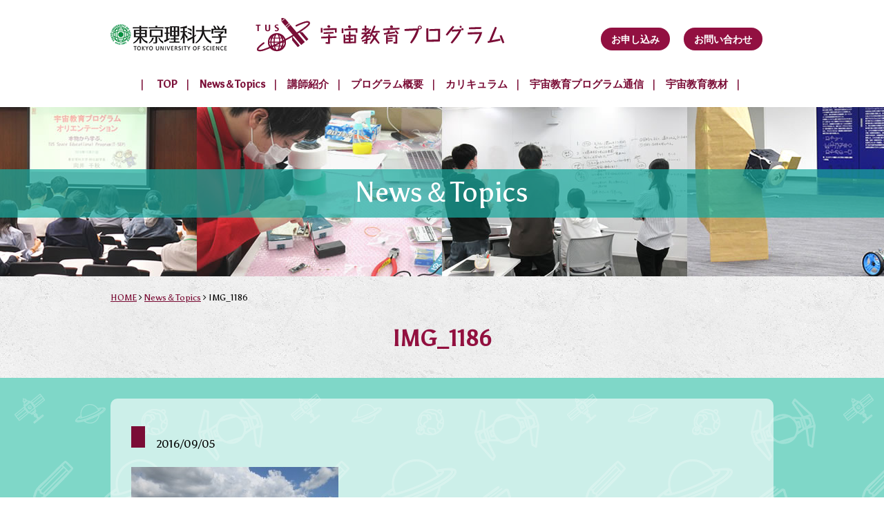

--- FILE ---
content_type: text/html; charset=UTF-8
request_url: https://www.tus.ac.jp/uc/2016/09/05/812/img_1186/
body_size: 32367
content:
<!DOCTYPE html>
<html lang="ja">

  <head prefix="og: http://ogp.me/ns# fb: http://ogp.me/ns/fb# article: http://ogp.me/ns/article#">

<meta charset="UTF-8" />
<meta http-equiv="X-UA-Compatible" content="IE=edge,chrome=1">
<meta name="viewport" content="width=device-width,initial-scale=1.0,user-scalable=no">
<meta name="format-detection" content="telephone=no" />

<meta name="copyright" content="Copyright(C) 東京理科大学　宇宙教育プログラム All rights reserved." />
<meta name="Author" content="東京理科大学　宇宙教育プログラム" />


<link href="https://www.tus.ac.jp/uc/feed" rel="alternate" type="application/rss+xml" title="宇宙教育プログラム@東京理科大 RSS Feed" />

<link rel="pingback" href="https://www.tus.ac.jp/uc/xmlrpc.php" />
<link rel="shortcut icon" href="https://www.tus.ac.jp/uc/wp-content/themes/spacetheme/images/logo.ico" />

<title>  IMG_1186｜宇宙教育プログラム@東京理科大</title>



<meta name="description" content="東京理科大学「宇宙教育プログラム」は、「宇宙で学ぶ」ことを通じて「生きる力」を育む教育ができる人材を育成することを目的として実施します。第3期（2021.10～2024.3）宇宙教育プログラムでは、第1期・第2期の宇宙教育のノウハウと本学の伝統的な教員養成の実績をもとに、向井 千秋 特任副学長（宇宙飛行士）をはじめとする東京理科大学所属の宇宙研究、科学教育、教育学を専門とした教員の指導のもと、理工系と人文社会系の垣根を越えて、主体的・対話的で深い学びに基づく中高生向けの宇宙教育教材・カリキュラムを開発、実践できる大学院生・大学生を養成します。" />
<meta name="keywords" content="宇宙教育プログラム,東京理科大学,宇宙科学技術,宇宙航空科学技術推進委託費,委託事業,文部科学省,最先端宇宙科学技術,宇宙教育プログラム">



<link rel="stylesheet" href="https://www.tus.ac.jp/uc/wp-content/themes/spacetheme/style.css" media="all" type="text/css" />
<link href="https://stackpath.bootstrapcdn.com/font-awesome/4.7.0/css/font-awesome.min.css" media="all" rel="stylesheet">
<link href="https://www.tus.ac.jp/uc/wp-content/themes/spacetheme/deco.css" rel="stylesheet" type="text/css" media="all" />
<link href="https://www.tus.ac.jp/uc/wp-content/themes/spacetheme/blog.css" rel="stylesheet" type="text/css" media="all" />
<link href="https://www.tus.ac.jp/uc/wp-content/themes/spacetheme/slimmenu.css" rel="stylesheet" type="text/css" media="all" />
<link href='https://fonts.googleapis.com/css?family=Asul' rel='stylesheet' type='text/css'>

<meta name='robots' content='max-image-preview:large' />
<link rel="alternate" type="application/rss+xml" title="宇宙教育プログラム@東京理科大 &raquo; IMG_1186 のコメントのフィード" href="https://www.tus.ac.jp/uc/2016/09/05/812/img_1186/feed" />
<link rel="alternate" title="oEmbed (JSON)" type="application/json+oembed" href="https://www.tus.ac.jp/uc/wp-json/oembed/1.0/embed?url=https%3A%2F%2Fwww.tus.ac.jp%2Fuc%2F2016%2F09%2F05%2F812%2Fimg_1186" />
<link rel="alternate" title="oEmbed (XML)" type="text/xml+oembed" href="https://www.tus.ac.jp/uc/wp-json/oembed/1.0/embed?url=https%3A%2F%2Fwww.tus.ac.jp%2Fuc%2F2016%2F09%2F05%2F812%2Fimg_1186&#038;format=xml" />
<style id='wp-img-auto-sizes-contain-inline-css' type='text/css'>
img:is([sizes=auto i],[sizes^="auto," i]){contain-intrinsic-size:3000px 1500px}
/*# sourceURL=wp-img-auto-sizes-contain-inline-css */
</style>
<style id='wp-emoji-styles-inline-css' type='text/css'>

	img.wp-smiley, img.emoji {
		display: inline !important;
		border: none !important;
		box-shadow: none !important;
		height: 1em !important;
		width: 1em !important;
		margin: 0 0.07em !important;
		vertical-align: -0.1em !important;
		background: none !important;
		padding: 0 !important;
	}
/*# sourceURL=wp-emoji-styles-inline-css */
</style>
<style id='wp-block-library-inline-css' type='text/css'>
:root{--wp-block-synced-color:#7a00df;--wp-block-synced-color--rgb:122,0,223;--wp-bound-block-color:var(--wp-block-synced-color);--wp-editor-canvas-background:#ddd;--wp-admin-theme-color:#007cba;--wp-admin-theme-color--rgb:0,124,186;--wp-admin-theme-color-darker-10:#006ba1;--wp-admin-theme-color-darker-10--rgb:0,107,160.5;--wp-admin-theme-color-darker-20:#005a87;--wp-admin-theme-color-darker-20--rgb:0,90,135;--wp-admin-border-width-focus:2px}@media (min-resolution:192dpi){:root{--wp-admin-border-width-focus:1.5px}}.wp-element-button{cursor:pointer}:root .has-very-light-gray-background-color{background-color:#eee}:root .has-very-dark-gray-background-color{background-color:#313131}:root .has-very-light-gray-color{color:#eee}:root .has-very-dark-gray-color{color:#313131}:root .has-vivid-green-cyan-to-vivid-cyan-blue-gradient-background{background:linear-gradient(135deg,#00d084,#0693e3)}:root .has-purple-crush-gradient-background{background:linear-gradient(135deg,#34e2e4,#4721fb 50%,#ab1dfe)}:root .has-hazy-dawn-gradient-background{background:linear-gradient(135deg,#faaca8,#dad0ec)}:root .has-subdued-olive-gradient-background{background:linear-gradient(135deg,#fafae1,#67a671)}:root .has-atomic-cream-gradient-background{background:linear-gradient(135deg,#fdd79a,#004a59)}:root .has-nightshade-gradient-background{background:linear-gradient(135deg,#330968,#31cdcf)}:root .has-midnight-gradient-background{background:linear-gradient(135deg,#020381,#2874fc)}:root{--wp--preset--font-size--normal:16px;--wp--preset--font-size--huge:42px}.has-regular-font-size{font-size:1em}.has-larger-font-size{font-size:2.625em}.has-normal-font-size{font-size:var(--wp--preset--font-size--normal)}.has-huge-font-size{font-size:var(--wp--preset--font-size--huge)}.has-text-align-center{text-align:center}.has-text-align-left{text-align:left}.has-text-align-right{text-align:right}.has-fit-text{white-space:nowrap!important}#end-resizable-editor-section{display:none}.aligncenter{clear:both}.items-justified-left{justify-content:flex-start}.items-justified-center{justify-content:center}.items-justified-right{justify-content:flex-end}.items-justified-space-between{justify-content:space-between}.screen-reader-text{border:0;clip-path:inset(50%);height:1px;margin:-1px;overflow:hidden;padding:0;position:absolute;width:1px;word-wrap:normal!important}.screen-reader-text:focus{background-color:#ddd;clip-path:none;color:#444;display:block;font-size:1em;height:auto;left:5px;line-height:normal;padding:15px 23px 14px;text-decoration:none;top:5px;width:auto;z-index:100000}html :where(.has-border-color){border-style:solid}html :where([style*=border-top-color]){border-top-style:solid}html :where([style*=border-right-color]){border-right-style:solid}html :where([style*=border-bottom-color]){border-bottom-style:solid}html :where([style*=border-left-color]){border-left-style:solid}html :where([style*=border-width]){border-style:solid}html :where([style*=border-top-width]){border-top-style:solid}html :where([style*=border-right-width]){border-right-style:solid}html :where([style*=border-bottom-width]){border-bottom-style:solid}html :where([style*=border-left-width]){border-left-style:solid}html :where(img[class*=wp-image-]){height:auto;max-width:100%}:where(figure){margin:0 0 1em}html :where(.is-position-sticky){--wp-admin--admin-bar--position-offset:var(--wp-admin--admin-bar--height,0px)}@media screen and (max-width:600px){html :where(.is-position-sticky){--wp-admin--admin-bar--position-offset:0px}}

/*# sourceURL=wp-block-library-inline-css */
</style><style id='global-styles-inline-css' type='text/css'>
:root{--wp--preset--aspect-ratio--square: 1;--wp--preset--aspect-ratio--4-3: 4/3;--wp--preset--aspect-ratio--3-4: 3/4;--wp--preset--aspect-ratio--3-2: 3/2;--wp--preset--aspect-ratio--2-3: 2/3;--wp--preset--aspect-ratio--16-9: 16/9;--wp--preset--aspect-ratio--9-16: 9/16;--wp--preset--color--black: #000000;--wp--preset--color--cyan-bluish-gray: #abb8c3;--wp--preset--color--white: #ffffff;--wp--preset--color--pale-pink: #f78da7;--wp--preset--color--vivid-red: #cf2e2e;--wp--preset--color--luminous-vivid-orange: #ff6900;--wp--preset--color--luminous-vivid-amber: #fcb900;--wp--preset--color--light-green-cyan: #7bdcb5;--wp--preset--color--vivid-green-cyan: #00d084;--wp--preset--color--pale-cyan-blue: #8ed1fc;--wp--preset--color--vivid-cyan-blue: #0693e3;--wp--preset--color--vivid-purple: #9b51e0;--wp--preset--gradient--vivid-cyan-blue-to-vivid-purple: linear-gradient(135deg,rgb(6,147,227) 0%,rgb(155,81,224) 100%);--wp--preset--gradient--light-green-cyan-to-vivid-green-cyan: linear-gradient(135deg,rgb(122,220,180) 0%,rgb(0,208,130) 100%);--wp--preset--gradient--luminous-vivid-amber-to-luminous-vivid-orange: linear-gradient(135deg,rgb(252,185,0) 0%,rgb(255,105,0) 100%);--wp--preset--gradient--luminous-vivid-orange-to-vivid-red: linear-gradient(135deg,rgb(255,105,0) 0%,rgb(207,46,46) 100%);--wp--preset--gradient--very-light-gray-to-cyan-bluish-gray: linear-gradient(135deg,rgb(238,238,238) 0%,rgb(169,184,195) 100%);--wp--preset--gradient--cool-to-warm-spectrum: linear-gradient(135deg,rgb(74,234,220) 0%,rgb(151,120,209) 20%,rgb(207,42,186) 40%,rgb(238,44,130) 60%,rgb(251,105,98) 80%,rgb(254,248,76) 100%);--wp--preset--gradient--blush-light-purple: linear-gradient(135deg,rgb(255,206,236) 0%,rgb(152,150,240) 100%);--wp--preset--gradient--blush-bordeaux: linear-gradient(135deg,rgb(254,205,165) 0%,rgb(254,45,45) 50%,rgb(107,0,62) 100%);--wp--preset--gradient--luminous-dusk: linear-gradient(135deg,rgb(255,203,112) 0%,rgb(199,81,192) 50%,rgb(65,88,208) 100%);--wp--preset--gradient--pale-ocean: linear-gradient(135deg,rgb(255,245,203) 0%,rgb(182,227,212) 50%,rgb(51,167,181) 100%);--wp--preset--gradient--electric-grass: linear-gradient(135deg,rgb(202,248,128) 0%,rgb(113,206,126) 100%);--wp--preset--gradient--midnight: linear-gradient(135deg,rgb(2,3,129) 0%,rgb(40,116,252) 100%);--wp--preset--font-size--small: 13px;--wp--preset--font-size--medium: 20px;--wp--preset--font-size--large: 36px;--wp--preset--font-size--x-large: 42px;--wp--preset--spacing--20: 0.44rem;--wp--preset--spacing--30: 0.67rem;--wp--preset--spacing--40: 1rem;--wp--preset--spacing--50: 1.5rem;--wp--preset--spacing--60: 2.25rem;--wp--preset--spacing--70: 3.38rem;--wp--preset--spacing--80: 5.06rem;--wp--preset--shadow--natural: 6px 6px 9px rgba(0, 0, 0, 0.2);--wp--preset--shadow--deep: 12px 12px 50px rgba(0, 0, 0, 0.4);--wp--preset--shadow--sharp: 6px 6px 0px rgba(0, 0, 0, 0.2);--wp--preset--shadow--outlined: 6px 6px 0px -3px rgb(255, 255, 255), 6px 6px rgb(0, 0, 0);--wp--preset--shadow--crisp: 6px 6px 0px rgb(0, 0, 0);}:where(.is-layout-flex){gap: 0.5em;}:where(.is-layout-grid){gap: 0.5em;}body .is-layout-flex{display: flex;}.is-layout-flex{flex-wrap: wrap;align-items: center;}.is-layout-flex > :is(*, div){margin: 0;}body .is-layout-grid{display: grid;}.is-layout-grid > :is(*, div){margin: 0;}:where(.wp-block-columns.is-layout-flex){gap: 2em;}:where(.wp-block-columns.is-layout-grid){gap: 2em;}:where(.wp-block-post-template.is-layout-flex){gap: 1.25em;}:where(.wp-block-post-template.is-layout-grid){gap: 1.25em;}.has-black-color{color: var(--wp--preset--color--black) !important;}.has-cyan-bluish-gray-color{color: var(--wp--preset--color--cyan-bluish-gray) !important;}.has-white-color{color: var(--wp--preset--color--white) !important;}.has-pale-pink-color{color: var(--wp--preset--color--pale-pink) !important;}.has-vivid-red-color{color: var(--wp--preset--color--vivid-red) !important;}.has-luminous-vivid-orange-color{color: var(--wp--preset--color--luminous-vivid-orange) !important;}.has-luminous-vivid-amber-color{color: var(--wp--preset--color--luminous-vivid-amber) !important;}.has-light-green-cyan-color{color: var(--wp--preset--color--light-green-cyan) !important;}.has-vivid-green-cyan-color{color: var(--wp--preset--color--vivid-green-cyan) !important;}.has-pale-cyan-blue-color{color: var(--wp--preset--color--pale-cyan-blue) !important;}.has-vivid-cyan-blue-color{color: var(--wp--preset--color--vivid-cyan-blue) !important;}.has-vivid-purple-color{color: var(--wp--preset--color--vivid-purple) !important;}.has-black-background-color{background-color: var(--wp--preset--color--black) !important;}.has-cyan-bluish-gray-background-color{background-color: var(--wp--preset--color--cyan-bluish-gray) !important;}.has-white-background-color{background-color: var(--wp--preset--color--white) !important;}.has-pale-pink-background-color{background-color: var(--wp--preset--color--pale-pink) !important;}.has-vivid-red-background-color{background-color: var(--wp--preset--color--vivid-red) !important;}.has-luminous-vivid-orange-background-color{background-color: var(--wp--preset--color--luminous-vivid-orange) !important;}.has-luminous-vivid-amber-background-color{background-color: var(--wp--preset--color--luminous-vivid-amber) !important;}.has-light-green-cyan-background-color{background-color: var(--wp--preset--color--light-green-cyan) !important;}.has-vivid-green-cyan-background-color{background-color: var(--wp--preset--color--vivid-green-cyan) !important;}.has-pale-cyan-blue-background-color{background-color: var(--wp--preset--color--pale-cyan-blue) !important;}.has-vivid-cyan-blue-background-color{background-color: var(--wp--preset--color--vivid-cyan-blue) !important;}.has-vivid-purple-background-color{background-color: var(--wp--preset--color--vivid-purple) !important;}.has-black-border-color{border-color: var(--wp--preset--color--black) !important;}.has-cyan-bluish-gray-border-color{border-color: var(--wp--preset--color--cyan-bluish-gray) !important;}.has-white-border-color{border-color: var(--wp--preset--color--white) !important;}.has-pale-pink-border-color{border-color: var(--wp--preset--color--pale-pink) !important;}.has-vivid-red-border-color{border-color: var(--wp--preset--color--vivid-red) !important;}.has-luminous-vivid-orange-border-color{border-color: var(--wp--preset--color--luminous-vivid-orange) !important;}.has-luminous-vivid-amber-border-color{border-color: var(--wp--preset--color--luminous-vivid-amber) !important;}.has-light-green-cyan-border-color{border-color: var(--wp--preset--color--light-green-cyan) !important;}.has-vivid-green-cyan-border-color{border-color: var(--wp--preset--color--vivid-green-cyan) !important;}.has-pale-cyan-blue-border-color{border-color: var(--wp--preset--color--pale-cyan-blue) !important;}.has-vivid-cyan-blue-border-color{border-color: var(--wp--preset--color--vivid-cyan-blue) !important;}.has-vivid-purple-border-color{border-color: var(--wp--preset--color--vivid-purple) !important;}.has-vivid-cyan-blue-to-vivid-purple-gradient-background{background: var(--wp--preset--gradient--vivid-cyan-blue-to-vivid-purple) !important;}.has-light-green-cyan-to-vivid-green-cyan-gradient-background{background: var(--wp--preset--gradient--light-green-cyan-to-vivid-green-cyan) !important;}.has-luminous-vivid-amber-to-luminous-vivid-orange-gradient-background{background: var(--wp--preset--gradient--luminous-vivid-amber-to-luminous-vivid-orange) !important;}.has-luminous-vivid-orange-to-vivid-red-gradient-background{background: var(--wp--preset--gradient--luminous-vivid-orange-to-vivid-red) !important;}.has-very-light-gray-to-cyan-bluish-gray-gradient-background{background: var(--wp--preset--gradient--very-light-gray-to-cyan-bluish-gray) !important;}.has-cool-to-warm-spectrum-gradient-background{background: var(--wp--preset--gradient--cool-to-warm-spectrum) !important;}.has-blush-light-purple-gradient-background{background: var(--wp--preset--gradient--blush-light-purple) !important;}.has-blush-bordeaux-gradient-background{background: var(--wp--preset--gradient--blush-bordeaux) !important;}.has-luminous-dusk-gradient-background{background: var(--wp--preset--gradient--luminous-dusk) !important;}.has-pale-ocean-gradient-background{background: var(--wp--preset--gradient--pale-ocean) !important;}.has-electric-grass-gradient-background{background: var(--wp--preset--gradient--electric-grass) !important;}.has-midnight-gradient-background{background: var(--wp--preset--gradient--midnight) !important;}.has-small-font-size{font-size: var(--wp--preset--font-size--small) !important;}.has-medium-font-size{font-size: var(--wp--preset--font-size--medium) !important;}.has-large-font-size{font-size: var(--wp--preset--font-size--large) !important;}.has-x-large-font-size{font-size: var(--wp--preset--font-size--x-large) !important;}
/*# sourceURL=global-styles-inline-css */
</style>

<style id='classic-theme-styles-inline-css' type='text/css'>
/*! This file is auto-generated */
.wp-block-button__link{color:#fff;background-color:#32373c;border-radius:9999px;box-shadow:none;text-decoration:none;padding:calc(.667em + 2px) calc(1.333em + 2px);font-size:1.125em}.wp-block-file__button{background:#32373c;color:#fff;text-decoration:none}
/*# sourceURL=/wp-includes/css/classic-themes.min.css */
</style>
<link rel='stylesheet' id='wp-pagenavi-css' href='https://www.tus.ac.jp/uc/wp-content/plugins/wp-pagenavi/pagenavi-css.css?ver=2.70' type='text/css' media='all' />
<link rel="https://api.w.org/" href="https://www.tus.ac.jp/uc/wp-json/" /><link rel="alternate" title="JSON" type="application/json" href="https://www.tus.ac.jp/uc/wp-json/wp/v2/media/817" /><link rel="canonical" href="https://www.tus.ac.jp/uc/2016/09/05/812/img_1186" />
<link rel='shortlink' href='https://www.tus.ac.jp/uc/?p=817' />




<script type="text/javascript" src="https://ajax.googleapis.com/ajax/libs/jquery/3.6.0/jquery.min.js"></script>
<script src="https://www.tus.ac.jp/uc/wp-content/themes/spacetheme/js/space.js"></script>
<script src="https://www.tus.ac.jp/uc/wp-content/themes/spacetheme/js/jquery.cookie.js"></script>
<script src="https://www.tus.ac.jp/uc/wp-content/themes/spacetheme/js/jquery.slimmenu.js"></script>



<!-- ogp -->
<meta property='og:locale' content='ja_JP'>
<meta property="og:title" content="東京理科大学「宇宙教育プログラム」" >
<meta property="og:type" content="website"/>
<meta property="og:title" content="IMG_1186">
<meta property="og:description" content="">
<meta property="og:url" content="https://www.tus.ac.jp/uc/2016/09/05/812/img_1186">
<meta property="og:type" content="article">
<meta property="article:publisher" content="東京理科大学「宇宙教育プログラム」">
<meta property="og:image" content="/images/ogp.png">

<meta name="twitter:card" content="summary">
<meta name="twitter:card" content="summary_large_image">
<!-- //ogp -->
 	


<script>
  (function(i,s,o,g,r,a,m){i['GoogleAnalyticsObject']=r;i[r]=i[r]||function(){
  (i[r].q=i[r].q||[]).push(arguments)},i[r].l=1*new Date();a=s.createElement(o),
  m=s.getElementsByTagName(o)[0];a.async=1;a.src=g;m.parentNode.insertBefore(a,m)
  })(window,document,'script','//www.google-analytics.com/analytics.js','ga');

  ga('create', 'UA-73447153-1', 'auto');
  ga('send', 'pageview');

</script>
</head>

<body data-rsssl=1>





<div id="wrapper">


<div id="header"><!-- header -->
<header>
<div id="top_logo">
<ul>
<li class="pt20"><a href="https://www.tus.ac.jp/"><img src="https://www.tus.ac.jp/uc/wp-content/themes/spacetheme/images/rikadai.gif" width="170" height="40" alt="東京理科大学" title="東京理科大学"></a></li>
<li><h1><a href="https://www.tus.ac.jp/uc"><img src="https://www.tus.ac.jp/uc/wp-content/themes/spacetheme/images/logo.png" width="361" height="50" alt="東京理科大学「宇宙教育プログラム」" title="東京理科大学「宇宙教育プログラム」"></a></h1></li>
</ul>
</div>

<div id="header_r">
<ul>
<li><p><a href="https://www.tus.ac.jp/uc/entry.html" class="button1">お申し込み</a></p></li>
<li><p><a href="https://www.tus.ac.jp/uc/contact.html" class="button1">お問い合わせ</a></p></li>
</ul>
</div>


</header>
</div><!-- //header -->



<!--nav-bg-->
<div id="nav-bg" class="clearfix">
<nav id="global-navi" class="menu-%e3%83%98%e3%83%83%e3%83%80%e3%83%bc%e3%82%b0%e3%83%ad%e3%83%bc%e3%83%90%e3%83%ab%e3%83%a1%e3%83%8b%e3%83%a5%e3%83%bc-container"><ul id="navigation" class="slimmenu"><li id="menu-item-50" class="menu-item menu-item-type-custom menu-item-object-custom menu-item-home menu-item-50"><a href="https://www.tus.ac.jp/uc/">TOP</a></li>
<li id="menu-item-51" class="menu-item menu-item-type-post_type menu-item-object-page menu-item-51"><a href="https://www.tus.ac.jp/uc/news.html">News＆Topics</a></li>
<li id="menu-item-53" class="menu-item menu-item-type-post_type menu-item-object-page menu-item-53"><a href="https://www.tus.ac.jp/uc/message.html">講師紹介</a></li>
<li id="menu-item-61" class="menu-item menu-item-type-post_type menu-item-object-page menu-item-61"><a href="https://www.tus.ac.jp/uc/program.html">プログラム概要</a></li>
<li id="menu-item-59" class="menu-item menu-item-type-post_type menu-item-object-page menu-item-59"><a href="https://www.tus.ac.jp/uc/curriculum.html">カリキュラム</a></li>
<li id="menu-item-63" class="menu-item menu-item-type-post_type menu-item-object-page menu-item-63"><a href="https://www.tus.ac.jp/uc/report.html">宇宙教育プログラム通信</a></li>
<li id="menu-item-62" class="menu-item menu-item-type-post_type menu-item-object-page menu-item-62"><a href="https://www.tus.ac.jp/uc/material.html">宇宙教育教材</a></li>
</ul></nav></div>
<!--//nav-bg-->








<!-- page image -->
<div id="page_image"><div class="page_image_back"><h1>News＆Topics</h1></div></div>
<!-- //page image -->

<!-- sub_head -->
<div id="sub_head" class="clearfix">
<!-- contents960 -->
<div class="contents960 clearfix">



<!-- breadcrumb -->
<div id="breadcrumb">
<p><a href="https://www.tus.ac.jp/uc">HOME</a>&nbsp;<i class="fa fa-angle-right"></i>&nbsp;<a href="https://www.tus.ac.jp/uc/news.html">News＆Topics</a>&nbsp;<i class="fa fa-angle-right"></i>&nbsp;IMG_1186</p></div>
<!-- //breadcrumb -->



　

<div id="page_t" class="clearfix">
<h2>IMG_1186</h2>

</div>






</div>
<!-- //contents960 -->
</div>
<!-- //sub_head -->
<section id="middle_contents">


<!--news_contents-->
<div class="news_contents clearfix">





<!-- 投稿ここから -->





<section class="postbox clearfix">


<p class="normaltxt"><span class="ico2"></span>　2016/09/05</p>






<!-- Description -->
<p class="attachment"><a href='https://www.tus.ac.jp/uc/wp-content/uploads/2016/09/IMG_1186.jpg'><img fetchpriority="high" decoding="async" width="300" height="225" src="https://www.tus.ac.jp/uc/wp-content/uploads/2016/09/IMG_1186-300x225.jpg" class="attachment-medium size-medium" alt="" srcset="https://www.tus.ac.jp/uc/wp-content/uploads/2016/09/IMG_1186-300x225.jpg 300w, https://www.tus.ac.jp/uc/wp-content/uploads/2016/09/IMG_1186-227x170.jpg 227w, https://www.tus.ac.jp/uc/wp-content/uploads/2016/09/IMG_1186-1200x900.jpg 1200w" sizes="(max-width: 300px) 100vw, 300px" /></a></p>
<!-- //Description -->



</section>




<!-- //投稿ここまで -->






</div>
<!--//news_contents-->

<!--pagenation-->
<div class="pagenation clearfix">
<span class="oldpage">
<a href="https://www.tus.ac.jp/uc/2016/09/05/812" rel="prev"><i class="fa fa-angle-double-left"></i>　パラボリックフライト実験(微小重力実験)を実施しました</a></span>
<span class="newpage">
</span>
</div>
<!--//pagenation-->


<!--blogfooter-->
<div class="blogfooter">


<!--blog_category-->
<p class="footerblog_t">Category</p>
<ul class="blog_category">
	<li class="cat-item cat-item-13"><a href="https://www.tus.ac.jp/uc/category/notice">お知らせ</a>
</li>
	<li class="cat-item cat-item-12"><a href="https://www.tus.ac.jp/uc/category/event">イベント</a>
</li>
	<li class="cat-item cat-item-15"><a href="https://www.tus.ac.jp/uc/category/%e5%8f%97%e8%ac%9b%e7%94%9f%e5%8b%9f%e9%9b%86">受講生募集</a>
</li>
	<li class="cat-item cat-item-18"><a href="https://www.tus.ac.jp/uc/category/%e8%81%b4%e8%ac%9b%e8%80%85%e5%8b%9f%e9%9b%86">聴講者募集</a>
</li>
	<li class="cat-item cat-item-19"><a href="https://www.tus.ac.jp/uc/category/%e5%ae%9f%e6%96%bd%e5%a0%b1%e5%91%8a">実施報告</a>
</li>
	<li class="cat-item cat-item-23"><a href="https://www.tus.ac.jp/uc/category/%e6%88%90%e6%9e%9c%e7%99%ba%e8%a1%a8">成果発表</a>
</li>
	<li class="cat-item cat-item-16"><a href="https://www.tus.ac.jp/uc/category/%e5%ae%87%e5%ae%99%e6%95%99%e8%82%b2%e3%83%97%e3%83%ad%e3%82%b0%e3%83%a9%e3%83%a0%e9%80%9a%e4%bf%a1">宇宙教育プログラム通信</a>
</li>
	<li class="cat-item cat-item-21"><a href="https://www.tus.ac.jp/uc/category/cansat">CANSAT</a>
</li>
	<li class="cat-item cat-item-27"><a href="https://www.tus.ac.jp/uc/category/%e5%be%ae%e5%b0%8f%e9%87%8d%e5%8a%9b%e5%ae%9f%e9%a8%93">微小重力実験</a>
</li>
  </ul>
<!--//blog_category-->


<!--blog_archives-->
<p class="footerblog_t">Archives</p>
<ul class="blog_archives">
	<li><a href='https://www.tus.ac.jp/uc/2025'>2025年度</a></li>
	<li><a href='https://www.tus.ac.jp/uc/2024'>2024年度</a></li>
	<li><a href='https://www.tus.ac.jp/uc/2023'>2023年度</a></li>
	<li><a href='https://www.tus.ac.jp/uc/2022'>2022年度</a></li>
	<li><a href='https://www.tus.ac.jp/uc/2021'>2021年度</a></li>
	<li><a href='https://www.tus.ac.jp/uc/2020'>2020年度</a></li>
	<li><a href='https://www.tus.ac.jp/uc/2019'>2019年度</a></li>
	<li><a href='https://www.tus.ac.jp/uc/2018'>2018年度</a></li>
	<li><a href='https://www.tus.ac.jp/uc/2017'>2017年度</a></li>
	<li><a href='https://www.tus.ac.jp/uc/2016'>2016年度</a></li>
	<li><a href='https://www.tus.ac.jp/uc/2015'>2015年度</a></li>
  </ul>
<!--//blog_archives-->


<!--blog_resententries-->
<p class="footerblog_t">Recent Entries</p>
<ul class="blog_resententries">
	<li><a href='https://www.tus.ac.jp/uc/2025/12/23/9671'>Bootcamp4の様子がフジテレビで放送されました</a></li>
	<li><a href='https://www.tus.ac.jp/uc/2025/12/21/9642'>【開催報告】Bootcamp4（2日目）（12/21）</a></li>
	<li><a href='https://www.tus.ac.jp/uc/2025/12/20/9640'>【開催報告】Bootcamp4（1日目）（12/20）</a></li>
	<li><a href='https://www.tus.ac.jp/uc/2025/11/05/9617'>【参加者募集】宇宙教育プログラム2025 実験結果報告会の開催について(12/21)</a></li>
	<li><a href='https://www.tus.ac.jp/uc/2025/10/14/9580'>Bootcamp3の様子が東海テレビで放送されました</a></li>
  </ul>
<!--//blog_resententries-->



</div>
<!--//blogfooter-->




</section>  
<!--//middle_contents-->

<!-- footer -->


<footer id="footer" class="clearfix">




<!--footer_earth-->
<div class="footer_earth clearfix">
<div id="footerin" class="clearfix">

<div id="footer_left">
<p class="footer_left_t">MENU</p>
<ul>
<li><a href="https://www.tus.ac.jp/uc/news.html">News＆Topics</a></li>
<li><a href="https://www.tus.ac.jp/uc/message.html">講師紹介</a></li>
<li><a href="https://www.tus.ac.jp/uc/program.html">プログラム概要</a></li>
<li><a href="https://www.tus.ac.jp/uc/curriculum.html">カリキュラム</a></li>
<li><a href="https://www.tus.ac.jp/uc/report.html">宇宙教育プログラム通信</a></li>
<li><a href="https://www.tus.ac.jp/uc/material.html">宇宙教育教材</a></li>
<li><a href="https://www.tus.ac.jp/uc/entry.html">お申し込み</a></li>
<li><a href="https://www.tus.ac.jp/uc/contact.html">お問い合わせ</a></li>
</ul>
</div>

<div id="footer_center">
<p class="footer_center_t">連絡先</p>
<ul>
<li class="tx_large">東京理科大学</li>
<li>宇宙教育プログラム事務局</li>
<li>学務部学務課</li>
<li>〒162-8601</li>
<li>東京都新宿区神楽坂1-3</li>
<li>TEL :  <a href="tel:03-5228-7329">03-5228-7329</a></li>
<li>FAX :  03-5228-7330</li>
</ul>
</div>




<div id="footer_right">
<p class="footer_right_t">LINKS</p>
<ul>
<li><a href="https://www.tus.ac.jp/" target="_blank">東京理科大学公式サイト</a></li>
<li><a href="https://www.tus.ac.jp/ssi/" target="_blank">東京理科大学　スペースシステム創造研究センター</a></li>
</ul>

</div>


</div>
<!-- //footerin -->




<address><span>Copyright Reserved.&nbsp;&copy;&nbsp;東京理科大学&nbsp;宇宙教育プログラム</span></address>


</div>
<!--//footer_earth-->



</footer>
<!-- //footer -->









<!-- ページトップへ -->
<div id="page-top"><a href="#header"><i class="fa fa-chevron-up fa-3x"></i></a></div>
<!-- //ページトップへ-->

</div>
<!-- //wrapper -->
</body>
</html>

<script type="speculationrules">
{"prefetch":[{"source":"document","where":{"and":[{"href_matches":"/uc/*"},{"not":{"href_matches":["/uc/wp-*.php","/uc/wp-admin/*","/uc/wp-content/uploads/*","/uc/wp-content/*","/uc/wp-content/plugins/*","/uc/wp-content/themes/spacetheme/*","/uc/*\\?(.+)"]}},{"not":{"selector_matches":"a[rel~=\"nofollow\"]"}},{"not":{"selector_matches":".no-prefetch, .no-prefetch a"}}]},"eagerness":"conservative"}]}
</script>
<script id="wp-emoji-settings" type="application/json">
{"baseUrl":"https://s.w.org/images/core/emoji/17.0.2/72x72/","ext":".png","svgUrl":"https://s.w.org/images/core/emoji/17.0.2/svg/","svgExt":".svg","source":{"concatemoji":"https://www.tus.ac.jp/uc/wp-includes/js/wp-emoji-release.min.js?ver=6.9"}}
</script>
<script type="module">
/* <![CDATA[ */
/*! This file is auto-generated */
const a=JSON.parse(document.getElementById("wp-emoji-settings").textContent),o=(window._wpemojiSettings=a,"wpEmojiSettingsSupports"),s=["flag","emoji"];function i(e){try{var t={supportTests:e,timestamp:(new Date).valueOf()};sessionStorage.setItem(o,JSON.stringify(t))}catch(e){}}function c(e,t,n){e.clearRect(0,0,e.canvas.width,e.canvas.height),e.fillText(t,0,0);t=new Uint32Array(e.getImageData(0,0,e.canvas.width,e.canvas.height).data);e.clearRect(0,0,e.canvas.width,e.canvas.height),e.fillText(n,0,0);const a=new Uint32Array(e.getImageData(0,0,e.canvas.width,e.canvas.height).data);return t.every((e,t)=>e===a[t])}function p(e,t){e.clearRect(0,0,e.canvas.width,e.canvas.height),e.fillText(t,0,0);var n=e.getImageData(16,16,1,1);for(let e=0;e<n.data.length;e++)if(0!==n.data[e])return!1;return!0}function u(e,t,n,a){switch(t){case"flag":return n(e,"\ud83c\udff3\ufe0f\u200d\u26a7\ufe0f","\ud83c\udff3\ufe0f\u200b\u26a7\ufe0f")?!1:!n(e,"\ud83c\udde8\ud83c\uddf6","\ud83c\udde8\u200b\ud83c\uddf6")&&!n(e,"\ud83c\udff4\udb40\udc67\udb40\udc62\udb40\udc65\udb40\udc6e\udb40\udc67\udb40\udc7f","\ud83c\udff4\u200b\udb40\udc67\u200b\udb40\udc62\u200b\udb40\udc65\u200b\udb40\udc6e\u200b\udb40\udc67\u200b\udb40\udc7f");case"emoji":return!a(e,"\ud83e\u1fac8")}return!1}function f(e,t,n,a){let r;const o=(r="undefined"!=typeof WorkerGlobalScope&&self instanceof WorkerGlobalScope?new OffscreenCanvas(300,150):document.createElement("canvas")).getContext("2d",{willReadFrequently:!0}),s=(o.textBaseline="top",o.font="600 32px Arial",{});return e.forEach(e=>{s[e]=t(o,e,n,a)}),s}function r(e){var t=document.createElement("script");t.src=e,t.defer=!0,document.head.appendChild(t)}a.supports={everything:!0,everythingExceptFlag:!0},new Promise(t=>{let n=function(){try{var e=JSON.parse(sessionStorage.getItem(o));if("object"==typeof e&&"number"==typeof e.timestamp&&(new Date).valueOf()<e.timestamp+604800&&"object"==typeof e.supportTests)return e.supportTests}catch(e){}return null}();if(!n){if("undefined"!=typeof Worker&&"undefined"!=typeof OffscreenCanvas&&"undefined"!=typeof URL&&URL.createObjectURL&&"undefined"!=typeof Blob)try{var e="postMessage("+f.toString()+"("+[JSON.stringify(s),u.toString(),c.toString(),p.toString()].join(",")+"));",a=new Blob([e],{type:"text/javascript"});const r=new Worker(URL.createObjectURL(a),{name:"wpTestEmojiSupports"});return void(r.onmessage=e=>{i(n=e.data),r.terminate(),t(n)})}catch(e){}i(n=f(s,u,c,p))}t(n)}).then(e=>{for(const n in e)a.supports[n]=e[n],a.supports.everything=a.supports.everything&&a.supports[n],"flag"!==n&&(a.supports.everythingExceptFlag=a.supports.everythingExceptFlag&&a.supports[n]);var t;a.supports.everythingExceptFlag=a.supports.everythingExceptFlag&&!a.supports.flag,a.supports.everything||((t=a.source||{}).concatemoji?r(t.concatemoji):t.wpemoji&&t.twemoji&&(r(t.twemoji),r(t.wpemoji)))});
//# sourceURL=https://www.tus.ac.jp/uc/wp-includes/js/wp-emoji-loader.min.js
/* ]]> */
</script>
<!-- //footer -->



--- FILE ---
content_type: text/css
request_url: https://www.tus.ac.jp/uc/wp-content/themes/spacetheme/style.css
body_size: 8243
content:
@charset "utf-8";
/* CSS Document */



/*

Theme Name: 宇宙教育プログラム
Theme URI: https://www.tus.ac.jp/uc/
Description: 宇宙教育プログラム
Version: 2022
Author:  Team TUS for Space
Author URI: https://www.tus.ac.jp/uc/

*/



/*--------------------------------------
  リセット
--------------------------------------*/

* {
	margin: 0;
	padding: 0;
	font-size: 100%;
}



ul, ol {
	list-style: none;
}

img {
	vertical-align: middle;
	border: 0;
}

button {
	font-size: 100%;
}

.clear {
	clear: both;
}

blockquote, q {
	quotes: none;
}

blockquote:before, blockquote:after,
q:before, q:after {
	content:'';
	content:none;
}

article,aside,details,figcaption,figure,
footer,header,hgroup,menu,nav,section {
	display:block;
}

textarea {
	width: 100%;
}

input {
	max-width: 100%;
}

table {
  border-collapse: collapse;
  border-spacing: 0;
}

td,
th {
  padding: 0;
}

dd,
dt {
  padding: 0;
  margin: 0;
}


iframe.wp-embedded-content {
 width:100%;
 max-width:500px;
}

/*--------------------------------------
  動画レスポンシブ
---------------------------------------*/

.video-container {
	position: relative;
	padding-bottom: 56.25%;
	padding-top: 30px;
	height: 0;
	overflow: hidden;
	margin: 0 auto 24px 0;
}
.video-container iframe,
.video-container object,
.video-container embed {
	position: absolute;
	top: 0;
	left: 0;
	width: 100% !important;
	height: 100% !important;
}

.youtube {
position: relative;
width: 100%;
padding-top: 56.25%;
}

.youtube iframe{
position: absolute;
top: 0;
right: 0;
width: 100% !important;
height: 100% !important;
}

/*--------------------------------------
  クリアフィックス
---------------------------------------*/

.clearfix:after {
	visibility: hidden;
	height: 0;
	display: block;
	font-size: 0;
	content: " ";
	clear: both;
}

* html .clearfix {
	zoom: 1;
}

*:first-child+html .clearfix {
	zoom: 1;
}

/*--------------------------------------
  画像
--------------------------------------*/




a:hover img {
	opacity: 0.7;
	filter: alpha(opacity=70);
	-ms-filter: "alpha( opacity=70 )";
}



/*--------------------------------------
  リンク
--------------------------------------*/

a {
	color: #790C34;
	text-decoration:underline;
	font-weight:bold;
}

a:hover {
	opacity:0.7;
filter:alpha(opacity=70);
-ms-filter: "alpha( opacity=70 )";


}

.rightlink a{
	text-align:right;
	color:#790C34 !important;
}

/*--------------------------------------
  全体定義
--------------------------------------*/

html {
	font-family: 'Asul', "游ゴシック体", "Yu Gothic", YuGothic, "ヒラギノ角ゴシック Pro", "Hiragino Kaku Gothic Pro", 'メイリオ' , Meiryo , Osaka, "ＭＳ Ｐゴシック", "MS PGothic", sans-serif;
	font-size : 100%;
	line-height : 1.7;
	background: #ffffff;
	color: #000000;
}

body {
	-webkit-text-size-adjust: 100%;
	margin: 0;
	padding: 0;
	background-image:none;

}




#wrapper {
	clear:both;
}



/*--------------------------------------
  googlemap map_canvas
--------------------------------------*/

.ggmap {
position: relative;
padding-bottom: 56.25%;
padding-top: 30px;
height: 0;
overflow: hidden;
}
 
.ggmap iframe,
.ggmap object,
.ggmap embed {
position: absolute;
top: 0;
left: 0;
width: 100%;
height: 100%;
}

/*--------------------------------------
  ヘッダ見出し
--------------------------------------*/



#header {
	text-align: center;
	margin:0px auto;
	width:90%;
}


#header #top_logo {
	margin:0px auto;
}

#header #top_logo ul{
	list-style:none;
	margin:0px auto;
}
#header #top_logo li{
	padding:10px 0px;
	float:none;
}
#header #top_logo li img{
	vertical-align:middle;
}

#header #top_logo li h1 img{
	max-width:361px;
	height:auto;
}

#header #header_r{
	width:260px;
	margin:0px auto;
	text-align: center;
}

#header #header_r ul{
	list-style:none;
	float:none;
	margin:0px auto;
	text-align: center;
}
#header #header_r li{
	padding:10px 10px 10px 10px;
	float:left;
	margin:0px auto;
	font-size:90%;
}



#header img {
	max-width: 100%!important;
	height: auto;
}


/****************************************

	スマホ　global-navi

*****************************************/

#nav-bg {
	padding:20px 0px 0px 0px;
	clear:both;
}
#global-navi {
	width: 100%;
	margin: 0 auto;
	clear:both;
	text-align:center;
	
}

#global-navi:after {
	content: none;
}
#global-navi:before {
	content: none;
}
#global-navi li {
	font-family: 'Asul', "游ゴシック体", "Yu Gothic", YuGothic, "ヒラギノ角ゴシック Pro", "Hiragino Kaku Gothic Pro", 'メイリオ' , Meiryo , Osaka, "ＭＳ Ｐゴシック", "MS PGothic", sans-serif;
	text-align:left;
}
#global-navi .sub-menu li {
	width: 100%;
	margin: 0 auto;
}

.sub-menu {
	width: 100% !important;
	margin: 0 auto;
}

ul.slimmenu li> a {
	padding: 10px 8px 10px 8px;
	color: #790C34;
}
ul.slimmenu li .sub-collapser > i {
	color: #790C34;
}
ul.slimmenu li a:hover {
	color: #790C34;
}
ul.slimmenu li>ul li a {
	color: #790C34;
}
ul.slimmenu li ul li {
	padding:0px 0px 0px 10px;
	}
	
.slimmenu li a{
	display:block;
	border-bottom: 1px solid #790C34;
	padding:10px 15px;
	text-decoration:none;
	background: url(images/concrete_seamless.png) ;
	font-weight:bold;
	text-align:left;
}

.slimmenu li a:before {
	content: " \f105";
	font-family: FontAwesome;
	margin-right:2px;
	padding:0px 8px 0px 0px;
}



.sub-collapser {
	font-family: FontAwesome;
	font-style: normal;
	line-height: 1;
	-webkit-font-smoothing: antialiased;
}
.sub-collapser i {
	font-style: normal;
}


/*--------------------------------------
  スマホ　メインイメージ
--------------------------------------*/
#topmainimage{
	width:99%;
	text-align:center;
	margin:20px auto;
background: url(images/main.png) no-repeat center;
background-size: cover;
height:400px;
}

#topmainimage .catchcopy{
padding:90px 0 0 0;
margin:0px auto 0 auto;
text-align:center;
width:220px;
}

#topmainimage .catchcopy h1{
	margin:0 auto;
	text-align:center;
	font-size:100%;
	color:#fff;
	letter-spacing:-1px;
}


/*--------------------------------------
  スマホ　news_topics
--------------------------------------*/
#news_topics{
	background: url(images/emerald_back.gif) ;
	width:100%;
	margin:0px auto 0 auto;
	padding:30px 0;
	text-align:center;
	clear:both;
}

#news_topics ul{
	width:90%;
	margin:0px auto;
	padding:0px 0;
	text-align:center;
}

#news_topics li{
	width:96%;
	margin:0 0 20px 0;
	padding:2%;
	height:auto;
	background-color:rgba(255,255,255,0.6);
	border-radius: 10px;
	
}

#news_topics li a{
	text-decoration:none;
	font-weight:normal;
	color:#000000;
	
}


#news_topics .news_topics_thumbnail{
	padding:10px 20px 10px 0;
	float:left;
}

#news_topics .news_topics_thumbnail img{
	width:140px;
	height:auto;
	
}


#news_topics .ico_times{
	font-size:90%;
	text-align:left;
}
#news_topics .news_topics_t{
	text-align:left;
	padding:10px 0;
	text-decoration:underline;
}

#news_topics .news_topics_t a{
	font-weight: bold;
}

#news_topics .news_topics_text{
	text-align:left;
	padding:0px 0 0 0;
	line-height:1.4;
	font-size:90%;
}

.news_contents{
	background: url(images/emerald_back.gif) ;
	width:100%;
	margin:0px auto 0 auto;
	padding:30px 0;
	text-align:center;
	clear:both;
}

/* --------------------------------------------------
   スマホ greeting
-------------------------------------------------- */

	
#greeting_box {
	width:100%;
	background-color:#fff;
	margin: 0px auto;
	padding: 0px;
	text-align:left;
	clear: both;
	height:auto;
	padding: 0px 0 20px 0;
	overflow:hidden;
	}

.greeting_box_left{
	padding:0px 0px 0px 0px;
	margin:0 auto;
	text-align:center;
}

.greeting_box_left img{
	width:100%;
	height:auto;
}

.greeting_box_right{
	overflow:hidden;
	padding:0px 0 0 0;
	text-align:left;
	margin:0px auto;
	width:90%;
}

#greeting_box .greeting_t{
	padding:20px 0 20px 0;
	margin:0 auto;
	text-align:center;
}

#greeting_box .greeting_t img{
	width:100%;
	height:auto;
}

#greeting_box p{
	padding:10px 0 20px 0;
	text-align:left;
}

/* --------------------------------------------------
   スマホ site_contents
-------------------------------------------------- */

#site_contents{
	background: url(images/yellow_back.gif) ;
	width:100%;
	padding:30px 0px;
	margin:0px auto;
	text-align:center;
}


#site_contents ul{
	list-style:none;
	margin:0px auto;
	text-align:center;
	clear:both;
	width:90%;
}

#site_contents li{
	width:100%;
	height:auto;
	text-align:left;
	padding:0px;
	margin:0px 0px 20px 0px;
  vertical-align: middle;
  background: #fff url(images/site_contents_ico.png) bottom right no-repeat ;

}

#site_contents li h4{
	color:#002040;
	font-size:105%;
	padding:10px 15px 0px 15px;
}

#site_contents li img{
	width:140px;
	height:auto;
	float:left;
	padding:16px 15px 10px 10px;
}


#site_contents li a{
	text-decoration:none;
	color:#002040;
}


#site_contents li span{
	float:right;
	color:#FFCC72;
	font-size:120%;
	padding:0 0 0px 10px;
	display:none;
}

#site_contents .page_description{
	text-align:left;
	color:#000;
	font-size:90%;
	padding:7px 15px 10px 0px;
	line-height:140%;
}

#site_contents .page_description a{
	font-weight:normal;
}





/*--------------------------------------
  スマホ　下層 sub_head
--------------------------------------*/

#sub_head{
	margin:0px auto;
	padding:10px 0px 0 0;
	width:100%;
	background: url(images/concrete_seamless.png);
	clear:both;
}

/*--------------------------------------
  スマホ　下層  sub_head social_bookmarking
--------------------------------------*/

.social_bookmarking, .wp_social_bookmarking_light{
	margin:0px auto;
	padding:0px 0px;
	width:100%;
	text-align:right;
}


.wp_social_bookmarking_light{height:15px;}
.social_btn {clear: both;margin: 0 auto;padding: 10px 0;}
.social_btn div {float: right !important;line-height: 1;list-style-type: none;margin-left: 4px;padding: 0;}
.social_btn iframe {background-color: transparent !important; margin: 0 !important;}

/*--------------------------------------
  スマホ　ページイメージ
--------------------------------------*/


div#page_image{
	margin:0px auto;
	padding:0px 0px;
	width:100%;
	min-height:245px;
	background: url(images/sub/page_image.jpg) repeat-x; 
	background-position: center center; 
	text-align:center;
	position:relative;
	
}
.page_image_back{
	margin:0px 0px 0px 0px;
	background-color: rgba(23,170,158,0.7);
	width:100%;
	height:70px;
	position: relative;
	top:90px;
	left: auto;
}

div#page_image h1{
	padding:20px 0px 0px 0px;
	font-size:130%;
	font-weight:bold;
	color:#fff;
}

/*--------------------------------------
  スマホ ページタイトル
--------------------------------------*/

div#page_t{
	padding:15px 0px 30px 0;
	margin:0px auto;
	text-align:center;
	color:#92103F;
	
	clear:both;
	font-weight:bold;
	width:90%;
}

div#page_t h2{
	font-size:140%;
}

div#page_t p{
	font-size:100%;
	letter-spacing:.5rem;
}

/*--------------------------------------
  スマホ middle_contents
--------------------------------------*/
section#middle_contents{
	width:100%;
	margin:0 auto;
	padding:0 0 40px 0px;
	text-align:center;
	background: url(images/gray_back.jpg) ;
}



/*--------------------------------------
  スマホ　decotitle1
--------------------------------------*/
.decotitle1{
	color:#1F73BE;
	font-size:32px;
	padding:0px 0px 20px 0px;
	text-align:center;
}

.decotitle2{
	color:#910F40;
	font-size:40px;
	padding:0px 0px 20px 0px;
	text-align:center;
}

/*--------------------------------------
  スマホ　largeタイトル
--------------------------------------*/


div.large_t{
	width:90%;
	clear:both;
	padding:0px 0px 10px 0px;
	margin:0px auto;
	text-align:center;
	min-height:70px;
	
}
div.large_t h2{
	padding:20px 0px 0px 0px;
	font-size:140%;
	color: #92103F;
	text-align:center;
	position: relative;
	line-height:1.4;
	
}


div.large_t h2::after {
  content: '';
  width: 110px;
  height: 2px;
  display: inline-block;
  background-color: #9A073B;
  position: absolute;
  bottom: -10px;
  left: calc(50% - 55px)
}




/*--------------------------------------
  スマホ　middleタイトル
--------------------------------------*/


div.middle_t{
	width:90%;
	height:auto;
	clear:both;
	margin:0px auto;
	text-align:center;
}
div.middle_t h3{
	padding:15px 0px 15px 0px;
	font-size:120%;
	text-align:center;
	line-height:1.4;
}

/*--------------------------------------
  スマホ　smallタイトル
--------------------------------------*/
div.small_t{
	width:100%;
	height:auto;
	clear:both;
	margin:0px 0px;
	background-color:#FEE8D9;
}
div.small_t h5{
	padding:0px 0px 0px 0px;
	font-size:18px;
	color:#16538C;
}

/*--------------------------------------
  スマホ　xsmallタイトル
--------------------------------------*/

div.xsmall_t{
	width:100%;
	height:auto;
	clear:both;
	margin:10px 0px;
	border-left: 8px solid #005536;
}
div.xsmall_t h6{
	padding:2px 10px 2px 8px;
	font-size:15px;
	color:#005536;
}

/*--------------------------------------
  スマホ　xxsmallタイトル
--------------------------------------*/
.xxsmall_t{
	padding:2px 10px 2px 0px;
	font-size:15px;
	color:#005536;
}




/*--------------------------------------
  スマホ　two_box_star
--------------------------------------*/

div.two_box_star {
	width:90%;
	margin: 0px auto;
	padding: 0px 0 30px 0;
	text-align:center;
	clear: both;
	height:auto;
	}

div.two_box_star_left{
	padding:30px 0px 20px 0px;
	margin: 0px auto 0px auto;
	float:none;
	width:90%;
	text-align:center;
}

div.two_box_star_left h4{
	padding:0px 0px 0px 0px;
	margin: 0px auto 0px auto;
	float:none;
	width:90%;
	text-align:center;
	font-size:90%;
}


div.two_box_star_right{
	background: #ffffff;
	padding:20px 20px;
	height: auto;
	-moz-box-shadow: 6px 6px 0px #9A073B;
	-webkit-box-shadow: 6px 6px 0px #9A073B;
	box-shadow: 6px 6px 0px #9A073B;
	margin:0px auto 30px auto;
	width:80%;
	overflow:hidden;
	text-align:center;
}

div.two_box_star_right .two_box_star_right_p{
	text-align:left;
}

/*--------------------------------------
  スマホ　sub_two_box 
--------------------------------------*/

div.sub_two_box {
	width:100%;
	margin: 0px auto 30px auto;
	padding: 0px;
	text-align:center;
	clear: both;
	height:auto;
	overflow:hidden;
	}

div.sub_two_box .two_box_left{
	padding:0px 0px 20px 0px;
	margin: 0px auto;
	float:none;
	clear:none;
	width:90%;
	text-align:center;
}

div.sub_two_box .two_box_right{
	overflow:hidden;
	padding:0px 0px;
	text-align:center;
	margin:0px auto;
	
}

div.sub_two_box .two_box_right_t{
	padding:10px 0px;
}

div.sub_two_box .two_box_right_p{
	text-align:left;
	width:288px;
	margin:0px auto;
}

/*--------------------------------------
  スマホ　message_two_box 
--------------------------------------*/

div.message_two_box {
	width:90%;
	margin: 0px auto 20px auto;
	padding:20px 0 0 0;
	text-align:center;
	clear: both;
	overflow:hidden;
	}

div.message_two_box .message_two_box_left{
	padding:0px 0px 20px 0px;
	margin: 0px auto 20px auto;
	float:none;
	clear:both;
	text-align:center;
	width:auto;
}

div.message_two_box img{
	float:none;
	width:140px;
	height:160px;
	padding:5px;
	background-color:#ffffff;
	padding:0px 0px 0px 0px;
	margin:0px auto;
}
div.message_two_box .message_two_box_right{
	padding:0px 0px 20px 0px;
	margin: 0px auto 20px auto;
	float:none;
    clear:both;
	text-align:center;
	width:auto;
	
}

div.message_two_box .message_two_box_t{
	padding:7px 0px 10px 5px;
	text-align:center;
	font-size:120%;
	color:#0B2A46;
}

div.message_two_box .message_two_box_t h3 a{
	font-size:120%;
	color:#0B2A46;
	text-decoration:underline;
}

div.message_two_box h4{
	padding:0px 0px 20px 0px;
	font-size:105%;
	font-weight:bold;
	color:#1F1F1F;
}

div.message_two_box .message_two_box_contents{
	text-align:left;
	margin:0px auto 20px auto;
	float:none;

}



div.message_two_box .message_two_box_white_contents{
	background: #ffffff;
	padding:20px 20px;
	height: auto;
	-moz-box-shadow: 6px 6px 0px #9A073B;
	-webkit-box-shadow: 6px 6px 0px #9A073B;
	box-shadow: 6px 6px 0px #9A073B;
	margin:0px auto;
	width:80%;
	overflow:hidden;
	text-align:left;
	word-break: break-all;
}




/*--------------------------------------
  スマホ　contents960
--------------------------------------*/
.contents960{
	margin:0px auto;
	width:90%;
	padding:0px;
}

/*--------------------------------------
  スマホ　programcontents
--------------------------------------*/
.programcontents{
	margin:0px auto;
	text-align:center; 
	padding:20px 0;

}
.programcontents img{
	width:100%;
	height:auto;
	text-align:center; 

}



/*--------------------------------------
  スマホ　標準テキストスタイル
--------------------------------------*/

.normaltxt{
	padding:20px 0px;
	text-align:left;
}
.normalcontents{
	padding:10px 0px;
	text-align:center;
	margin:0 auto;
}


/*--------------------------------------
  スマホ　white_contents
--------------------------------------*/
.white_contents{
	background: #ffffff;
	width:85%;
	clear: both;
	padding:20px;
	height: auto;
	-moz-box-shadow: 6px 6px 0px #9A073B;
	-webkit-box-shadow: 6px 6px 0px #9A073B;
	box-shadow: 6px 6px 0px #9A073B;
	margin:0px auto;
	
}

/*--------------------------------
  スマホ　table-style01
---------------------------------*/

.table-style01 {
    display: block;
    overflow-x: scroll;
    white-space: nowrap;
	background-color:#fff;
	width: 90%;
	margin:20px auto 20px auto;
	padding: 0px;
	text-align:center;
	clear: both;
	border-collapse: collapse;
	line-height:1.5;
	border:2px solid #16538C;
  }
  
  
.table-style01 th{
  text-align: center;
  width: 23%;
  min-width:23%;
  padding: 10px;
font-size:90%;
}

.table-style01 td{
  text-align:left;
  padding: 10px;
  border: solid 1px #ccc;
}

.table-style01 th {
  background-color: #1A62A4;
  color:#fff;
}





.table-style01 .fixed {
    position: sticky;
    left: 0;
	width:100px;
	font-size:90%;
  }
.table-style01 .fixed:before {
    content: "";
    position: absolute;
    top: 0;
    left: -1px;
    right: -1px;
    height: 100%;
    border-left: 1px solid #707070;
    border-right: 1px solid #707070;
  }

/*--------------------------------
スマホ table-style02
---------------------------------*/
.table-style02{
	width:100%;
	margin: 30px auto 20px auto;
	padding: 0px;
	text-align:center;
	clear: both;
	border-top:2px solid #144A7B;
	border-left:2px solid #144A7B;

}
.table-style02 th{
	background-color:#1A62A4;
	color:#fff;
	clear:both;
	display: block;
	text-align:left;
	margin: 0px 0px;
	padding:14px 2%;
	line-height:140%;
	vertical-align:text-top;
	border-bottom:2px solid #144A7B;
	border-right:2px solid #144A7B;
}
.table-style02 td{
	clear:both;
	display: block;
	text-align:left;
	padding:14px 2%;
	line-height:140%;
	border-bottom:2px solid #144A7B;
	border-right:2px solid #144A7B;

}

/*--------------------------------
スマホ　entry_box
---------------------------------*/

.entry_box {
	width:90%;
	margin:0px auto;
    }
	
   
.entry_box .entry_box_t {
        background-color: #1A62A4; /* 背景色を指定 */
		font-weight: bold;
		color:#fff;
		margin:0px 0px 3px 0px;
        padding: 8px 8px 8px 20px;
        clear: both;
        float: left;
        width: 95%; /* 幅を指定 */
    }

    
.entry_box .entry_box_c {
	padding:0px;
	margin:0px 0px 20px 0px;
	clear:both;
    }
    


.entry_box .grayboxarea{
	background-color: #fff;
	border:5px solid #dddddd;
  display: inline-block;
  *display: inline;
  *zoom: 1;
  padding: 1%;
  color: #333333;
  margin: 2px 0 2px;
  -moz-box-sizing: border-box;
  -webkit-box-sizing: border-box;
  box-sizing: border-box;
  vertical-align: top;
  line-height: 1.8em;
  position: relative;
  vertical-align:middle;
  width:100%;
  	font-family: 'Asul', "游ゴシック体", "Yu Gothic", YuGothic, "ヒラギノ角ゴシック Pro", "Hiragino Kaku Gothic Pro", 'メイリオ' , Meiryo , Osaka, "ＭＳ Ｐゴシック", "MS PGothic", sans-serif;

}
.entry_box .two_input{
	width:49%;
}
.entry_box .birthday_input{
	width:100%;
}
.entry_box .three_input{
	width:100px !important;
}
.entry_box .zip_input{
	width:30%;
}

.entry_box .mr2{
	margin-right:2%;
}

.entry_box_btn{
  width: 90%;
  margin: 20px auto;
  text-align:center;
}
.entry_box_btn .entry_box_btn_submit{
  font-size: 16px;
  background-color: #1A62A4;
  padding:20px 0px;
  color: #ffffff;
  width: 240px;
  margin: 20px auto;
  text-align:center;
  font-weight:bold;
  font-family: 'Asul', "游ゴシック体", "Yu Gothic", YuGothic, "ヒラギノ角ゴシック Pro", "Hiragino Kaku Gothic Pro", 'メイリオ' , Meiryo , Osaka, "ＭＳ Ｐゴシック", "MS PGothic", sans-serif;
	-webkit-appearance: none;
	-moz-appearance: none;
	cursor: pointer;
	box-shadow: none;
	border: none;
}

.entry_box_btn .entry_box_btn_back{
  font-size: 16px;
  background-color: #1A62A4;
  padding:20px 0px;
  color: #ffffff;
  width: 240px;
  margin: 20px 15px; 20px auto;
  text-align:center;
  font-weight:bold;
  font-family: 'Asul', "游ゴシック体", "Yu Gothic", YuGothic, "ヒラギノ角ゴシック Pro", "Hiragino Kaku Gothic Pro", 'メイリオ' , Meiryo , Osaka, "ＭＳ Ｐゴシック", "MS PGothic", sans-serif;
	-webkit-appearance: none;
	-moz-appearance: none;
	cursor: pointer;
	box-shadow: none;
	border: none;
}

.entry_box .commentbox {
	width:100% !important;
}



/*--------------------------------
スマホ　entry_form
---------------------------------*/

.entry_form {
	width:90%;
	margin:0px auto;
	padding:30px 0px;
	text-align:left;
    }
	
   
.entry_form dt {
		font-weight: bold;
		color:#1A62A4;
		margin:0px 0px 3px 0px;
        padding: 0px 0px 0px 0px;
        clear: both;
		font-size:16px;
		text-align:left;
    }

    
.entry_form dd {
	padding:0px;
	margin:0px 0px 10px 0px;
	padding:0 0 10px 0px;
	clear:both;
	text-align:left;
	
    }
	
	

    
.entry_form .hr3{
	height: 0;
	margin:10px 0 20px 0;
	padding: 0;
	border: 0;
	background-color: #fff;
	border-top: 2px dotted #aaaaaa;
}


.entry_form .grayboxarea{
	background-color: #fff;
	border:5px solid #dddddd;
  display: inline-block;
  *display: inline;
  *zoom: 1;
  padding: 1%;
  color: #333333;
  margin: 0 0 3px 0;
  -moz-box-sizing: border-box;
  -webkit-box-sizing: border-box;
  box-sizing: border-box;
  vertical-align: top;
  line-height: 1.8em;
  position: relative;
  vertical-align:middle;
  width:100%;
  	font-family: 'Asul', "游ゴシック体", "Yu Gothic", YuGothic, "ヒラギノ角ゴシック Pro", "Hiragino Kaku Gothic Pro", 'メイリオ' , Meiryo , Osaka, "ＭＳ Ｐゴシック", "MS PGothic", sans-serif;

}
.entry_form .two_input{
	width:49%;
}
.entry_form .birthday_input{
	width:100%;
	height:50px !important;
}
.entry_form .three_input{
	width:70px !important;
}
.entry_form .zip_input{
	width:30%;
}

.entry_form .mr2{
	margin-right:2%;
}

.entry_form_btn{
  width: 90%;
  margin: 20px auto;
  text-align:center;
}
.entry_form_btn .entry_form_btn_submit{
  font-size: 16px;
  background-color: #1A62A4;
  padding:20px 0px;
  color: #ffffff;
  width: 240px;
  margin: 20px auto;
  text-align:center;
  font-weight:bold;
  font-family: 'Asul', "游ゴシック体", "Yu Gothic", YuGothic, "ヒラギノ角ゴシック Pro", "Hiragino Kaku Gothic Pro", 'メイリオ' , Meiryo , Osaka, "ＭＳ Ｐゴシック", "MS PGothic", sans-serif;
	-webkit-appearance: none;
	-moz-appearance: none;
	cursor: pointer;
	box-shadow: none;
	border: none;
}

.entry_form .whitebox {
	background:#fff;
	padding:10px;
	margin-bottom:30px;
}


.entry_form .commentbox {
	width:100%;
	padding:0px !important;
	margin:0px !important;
}

.entry_form .kugiri{
	width:100%;
	font-weight:bold;
	font-size:16px;
	padding:10px 0px;
	margin:10px 0px 0px 0px;
	color:#fff;
	background-color:#1A62A4;
		display:block;
	clear:both;
}
.entry_form .formbackemerald{
	background-color:#008080 !important;
	color:#fff !important;
}
.entry_form .formbackyellow{
	background-color:#FFDA73 !important;
	color:#000 !important;
}
.entry_form .formbackgreen{
	background-color:#00822B !important;
	color:#fff !important;
}

.entry_form .entry_form_check{
	padding:0px !important;
	margin:0px !important;
	float:none !important;
}

.entry_form .formnotice_oya{
	position:relative;
}
.entry_form .formnotice{
	position:absolute;
	top:-20px;
	left:0px;
	font-size:85%;
}


.entry_form .mwform-radio-field{
	padding:0px !important;
	margin:0px !important;
	float:none !important;
}


.entry_form .vertical-item{
	padding:0px !important;
	margin:0px !important;
	float:none !important;
}

.mwform-checkbox-field label,
.mwform-radio-field label {
	font-weight: normal;
	margin-bottom: 0;
	margin:0px !important;
}


.entry_form .textarea{
	padding:0px !important;
	margin:0px !important;
}

.entry_form .entryred{
	color:#ff2626;
}


.mw_wp_form .error {
	font-size : 120% !important;
	color : #ff2626 !important;
	font-weight:bold !important;
}

/*--------------------------------------
  スマホ　pagenation
--------------------------------------*/
.pagenation{
	overflow:hidden;
	clear:both;
	width:90%;
	margin:0px auto;
	padding:10px}

.pagenation span{
	display:block;
	width:auto;
	padding:10px;
	font-size:10px;
	}
	
.pagenation .oldpage{float:left}
.pagenation .newpage{float:right;text-align:right}

.pagenation span{box-sizing:border-box}

.pagenation a{
	text-decoration:none;
}


/* ---------------------------------------------------
 pagelink
---------------------------------------------------- */


.pagelink {
	clear: both;
	font-weight: normal;
	text-align:left;
	padding: 30px 0px 20px 0px;
}

.pagelink li {
	display: inline-block;
}

.pagelink li a{
	display:block;
	text-decoration: none;
	white-space: nowrap;
	font-size: 11px;
	color: #7A1034;
	padding: 6px 8px;
	margin: 0px 0px 5px 5px;
	border:#7A1034 1px solid;
}


/* ---------------------------------------------------
 スマホ　pastpagelink
---------------------------------------------------- */


.pastpagelink {
	clear: both;
	font-weight: normal;
	text-align:center;
	width:90%;
	margin:30px auto;
}
.pastpagelink a{
	padding: 4% 2%;
	border:3px solid #9A073B;
	border-radius:50px;
	font-size:95%;
	color:#9A073B;
	display:block;
	text-decoration:none;
	height:96%;
	width:96%;
	white-space:nowrap;
}

.pastpagelink a:after  {
	content: "\f105";
	font-family: FontAwesome;
	margin-left:2px;
	float:right;
	padding:0px 10px 0px 10px;
}

/*--------------------------------------
  スマホ　パンくず
--------------------------------------*/
div#breadcrumb {
	padding: 7px 0px 7px 0px;
	margin:0 auto;
	width:100%;
	height:auto;
	clear:both;
}

div#breadcrumb p{
	width:100%;
	margin:0 auto;
	text-align:left;
	font-size:80%;
	padding:0px 0px 0px 0px;
	
}
div#breadcrumb a {
	font-weight:normal;
}
div#breadcrumb div {
	display: inline;
	
}




/*--------------------------------------
  スマホ　フッター
--------------------------------------*/

#footer {
	padding: 40px 0 0px 0px;
	margin:0px 0px 0px 0px;
	background:url(images/footer.jpg);
	height:auto;
	clear:both;
	text-align: center;
	width:100%;


}

#footer .footer_earth{
	background:url(images/footer_earth.png) right bottom no-repeat;
}


/*--------------------------------------
  スマホ　footerin~footer menu
--------------------------------------*/

#footerin {
	width:90%;
	padding:0px 0px 15px 0px ;
	margin: 0 auto;
	color:#ffffff;
	font-size:14px;
}
#footerin a {
	color:#ffffff;
	text-decoration:none;
}

#footer_left{
	width:100%;
	margin:0px auto;
	padding:0px 0px 0px 0px;
	text-align:left;
	font-size:13px;
	}
#footer_left li{
	padding:10px 0px 10px 0px; 
	text-align:left;
	border-bottom: 2px solid #fff;
}

#footer_left li a{
	display:block;
}

#footer_left li:before {
	content: "\f105";
	font-family: FontAwesome;
	margin-right:2px;
	float:left;
	padding:0px 10px 0px 0px;
}


#footer_center{
	width:100%;
	margin:20px auto 20px auto;
	padding:0px 0px 0px 0px;
	text-align:left;
	}
#footer_center ul{
	border: 2px solid #fff;
	margin:5px 0px;
	padding:20px;
}


#footer_center li{
	padding:2px 0px 2px 0px; 
	text-align:left;
}



#footer_right{
	width:100%;
	margin:0px auto;
	padding:0px 0px 0px 0px;
	text-align:left;
	}
#footer_right li{
	padding:10px 0px 10px 0px; 
	text-align:left;
	border-bottom: 2px solid #fff;
}

#footer_right li a{
	display:block;
}

#footer_right li:before {
	content: "\f08e";
	font-family: FontAwesome;
	margin-right:2px;
	float:left;
	padding:0px 10px 0px 0px;
}

.footer_left_t, .footer_center_t, .footer_right_t{
	font-size:22px;
	font-weight:bold;
}


#footer_right .footer_links_title{
	margin:10px 0px;
	padding:5px;

}

#footer_right .footer_links_name {
	padding-left:20px;
}

/*--------------------------------------
  スマホ　footercopy
--------------------------------------*/
#footercopy {
	margin:0px auto;
	padding:20px 0px;
	clear:both;
	width:90%;
	text-align:center;
	color:#ffffff;
	font-style: normal;

}
#footercopy p{
	vertical-align:middle;
	display:block;
	margin:0px auto;
	padding:10px 0px;
}

/*--------------------------------------
  スマホ　address copyright
--------------------------------------*/
address {
	margin:0px auto;
	width:90%;
	padding:20px 0px;
	clear:both;
	text-align:center;
	color:#ffffff;
	font-style: normal;

}

address img {
	vertical-align:middle;
	display:block;
	margin:0px auto;
	padding:10px 0px;
}
address span{
	display:block;
	width:100%;
}

/*--------------------------------------
  TOPへ戻る
--------------------------------------*/

#page-top {
	display:none;
}
#page-top a {

}
#page-top a:hover {

}



/* ↑↑幅768px以下にてスマホ（768px以下のスマホ用）の設定***********************************/

/* ↓↓幅768px～1024pxまでタブレット（768px以上）の設定 ***********************************/

/*--------------------------------------
  切替 768px
--------------------------------------*/

@media print,screen and (min-width : 768px){



/*--------------------------------------
  リンク
--------------------------------------*/




/*--------------------------------------
  768px ヘッダー
--------------------------------------*/


#header {
	text-align: center;
	margin:0px auto;
	width:90%;
}


#header #top_logo {
	margin:0px auto;
}



#header #top_logo ul{
	list-style:none;
	width:620px;
	text-align:center;
	margin:0px auto;
}
#header #top_logo li{
	padding:10px 40px 10px 0px;
	float:left;
}

#header #top_logo li h1 img{
	width:361px;
	height:50px;
}

#header #header_r{
	width:260px;
	margin:0px auto;
	text-align: center;
}

#header #header_r ul{
	list-style:none;
	float:none;
	margin:0px auto;
	text-align: center;
}
#header #header_r li{
	padding:20px 10px 10px 10px;
	float:left;
	margin:0px auto;
}





/*--------------------------------------
  768px global-navi
--------------------------------------*/

#global-navi {
	width: 100%;
	margin: 0 auto;
	clear:both;
	
}



/*--------------------------------------
  768px メインイメージ
--------------------------------------*/
#topmainimage{
	width:99%;
	text-align:center;
	margin:20px auto;
background: url(images/main.png) no-repeat center;
background-size: cover;
height:500px;
}

#topmainimage .catchcopy{
padding:120px 0 0 0;
margin:0px auto 0 auto;
text-align:center;
width:260px;
}

#topmainimage .catchcopy h1{
	margin:0 auto;
	text-align:center;
	font-size:110%;
	color:#fff;
	letter-spacing:-1px;
}

/*--------------------------------------
  768px　news_topics
--------------------------------------*/
#news_topics{
	background: url(images/emerald_back.gif) ;
	width:100%;
	margin:0px auto 0 auto;
	padding:30px 0;
	text-align:center;
}

#news_topics ul{
	width:90%;
	margin:0px auto;
	padding:0px 0;
	text-align:center;
}

#news_topics li{
	width:28%;
	margin:0 2% 20px 0;
	padding:2%;
	height:400px;
	float:left;
	background-color:rgba(255,255,255,0.6);
	border-radius: 10px;
	
}

#news_topics li a{
	text-decoration:none;
	font-weight:normal;
	color:#000000;
	
}

#news_topics li:nth-of-type(3n){ 
	margin:0 0 20px 0;
}

#news_topics .news_topics_thumbnail{
	padding:10px 0 10px 0;
	float:none;
}

#news_topics .news_topics_thumbnail img{
	width:100%;
	height:auto;
	max-height:170px;
}


#news_topics .ico_times{
	font-size:90%;
	text-align:left;
}
#news_topics .news_topics_t{
	text-align:left;
	padding:10px 0;
	text-decoration:underline;
}

#news_topics .news_topics_t a{
	font-weight: bold;
}

#news_topics .news_topics_text{
	text-align:left;
	padding:0px 0 0 0;
	line-height:1.4;
	font-size:90%;
}

/* --------------------------------------------------
  768px greeting
-------------------------------------------------- */

#greeting_box {
	width:100%;
	background-color:#fff;
	margin: 0px auto;
	padding: 0px;
	text-align:left;
	clear: both;
	height:auto;
	padding: 40px 0;
	overflow:hidden;
	}

.greeting_box_left{
	padding:10px 40px 0px 0px;
	float:left;
	clear:none;
	width:45%;
}

.greeting_box_left img{
	width:100%;
	height:auto;
}

.greeting_box_right{
	overflow:hidden;
	padding:0px 6% 0 0;
	text-align:left;
	margin:0px 0px 0px 0px;
	width:43%;
	float:left;
}

#greeting_box .greeting_t{
	padding:0px 0 20px 0;
	margin:0 auto;
	text-align:center;
}

#greeting_box .greeting_t img{
	max-width:449px;
	height:auto;
}

#greeting_box p{
	padding:10px 0;
}



/* --------------------------------------------------
   768px  site_contents
-------------------------------------------------- */

#site_contents{
	background: url(images/yellow_back.gif) ;
	width:100%;
	padding:30px 0px;
	margin:0px auto;
	text-align:center;
	
}

#site_contents ul{
	list-style:none;
	margin:0px auto 0px auto;
	clear:both;
	width:650px;
	text-align:center;
}


#site_contents li{
	width:294px;
	height:316px;
	text-align:left;
	padding:0px;
	margin:0px 15px 20px 15px;
	float:left;
  vertical-align: middle;
}

#site_contents li img{
	width:294px;
	height:auto;
	float:none;
	padding:0 0 0 0;
}



#site_contents li{
	-moz-box-shadow: 6px 6px 0px #9A073B;
	-webkit-box-shadow: 6px 6px 0px #9A073B;
	box-shadow: 6px 6px 0px #9A073B;
	background: #fff url(images/site_contents_ico.png) bottom right no-repeat ;
}

#site_contents li:nth-of-type(2n){
	margin:0px 0 20px 0;
}


#site_contents li h4{
	color:#002040;
	font-size:105%;
	padding:15px 15px 0px 15px;
}

#site_contents .page_description{
	text-align:left;
	color:#000;
	font-size:90%;
	padding:15px;
	line-height:140%;
}

#site_contents li span{
	float:right;
	color:#FFCC72;
	font-size:120%;
	padding:0 0 0px 10px;
	display: inline-block;
}


/*--------------------------------------
  768px　下層 sub_head
--------------------------------------*/

#sub_head{
	margin:0px auto;
	padding:10px 0px 0 0;
	width:100%;
	background: url(images/concrete_seamless.png); 
}
.social_bookmarking, .wp_social_bookmarking_light{
	margin:0px auto;
	padding:10px 0px;
	width:30%;
	text-align:right !important;
	float:right;
}
.wp_social_bookmarking_light{
	width:350px;
	text-align:right !important;
	float:right !important;
}
/*--------------------------------------
  768px　ページイメージ
--------------------------------------*/


div#page_image{
	margin:0px auto;
	padding:0px 0px;
	width:100%;
	min-height:245px;
	background: url(images/sub/page_image.jpg) repeat-x; 
	background-position: center center; 
	text-align:center;
	position:relative;
	
}
.page_image_back{
	margin:0px 0px 0px 0px;
	background-color: rgba(23,170,158,0.7);
	width:100%;
	height:70px;
	position: relative;
	top:90px;
	left: auto;
}

div#page_image h1{
	padding:10px 0px 0px 0px;
	font-size:30px;
	font-weight:normal;
	color:#fff;
}

/*--------------------------------------
  768px ページタイトル
--------------------------------------*/

div#page_t{
	padding:15px 0px 30px 0;
	margin:0px auto;
	text-align:center;
	color:#92103F;
	clear:both;
	font-weight:bold;
	width:100%;

}

div#page_t h2{
	font-size:150%;
}

div#page_t p{
	padding:7px 0 0 0;
	text-align:center;
	letter-spacing:.5rem;
	font-size:110%;
}



/*--------------------------------------
  768　middleタイトル
--------------------------------------*/


div.middle_t{
	width:50%;
	height:auto;
	clear:both;
	margin:0px auto;
	text-align:center;
}
div.middle_t h3{
	padding:15px 0px 15px 0px;
	font-size:120%;
	text-align:center;
}


/*--------------------------------------
  768px　decotitle1
--------------------------------------*/
.decotitle1{
	text-align:left;
}


/* --------------------------------------------------
   768トップページ　home_info
-------------------------------------------------- */
#home_info{
	width:100%;
	clear:both;
	text-align:center;
}
#home_info .info_list{
	float:none;
	width:auto;
	clear:none;
margin:0px auto;
}

#home_info .facebook{
	float:none;
	width:auto;
	clear:none;
margin:0px auto;
display:none;
}


/*--------------------------------
768 table-style02
---------------------------------*/
.table-style02{
	width:100%;
	margin: 30px auto 40px auto;
	padding: 0px;
	text-align:center;
	clear: both;
	border-top:2px solid #144A7B;
	border-left:2px solid #144A7B;
	display:table;
}
.table-style02 th{
	background:#1A62A4;
	clear:none;
	color:#fff;
	display: table-cell;
	text-align:left;
	width:30%;
	margin: 0px 0px;
	padding:20px 2%;
	line-height:140%;
	vertical-align:text-top;
	border-bottom:2px solid #144A7B;
	border-right:2px solid #144A7B;
}
.table-style02 td{
	clear:none;
	display: table-cell;
	text-align:left;
	padding:20px 2%;
	line-height:140%;
	border-bottom:2px solid #144A7B;
	border-right:2px solid #144A7B;

}


/*--------------------------------------
  768px　two_box_star
--------------------------------------*/

div.two_box_star {
	width:480px;
	margin: 0px auto;
	padding: 30px 0 0 0;
	text-align:center;
	clear: both;
	height:auto;
	}

div.two_box_star_left{
	padding:0px 0px 20px 0px;
	margin: 0px auto 0px auto;
	float:none;
	width:320px;
	text-align:center;
}

div.two_box_star_right{
	background: #ffffff;
	padding:20px 20px;
	height: auto;
	-moz-box-shadow: 6px 6px 0px #9A073B;
	-webkit-box-shadow: 6px 6px 0px #9A073B;
	box-shadow: 6px 6px 0px #9A073B;
	margin:0px auto 20px auto;
	width:100%;
	overflow:hidden;
	text-align:left;
}


/*--------------------------------------
  768px　sub_two_box 
--------------------------------------*/

div.sub_two_box {
	width:100%;
	margin: 0px auto;
	padding: 0px 0px 30px 0px;
	text-align:center;
	clear: both;
	height:auto;
	overflow:hidden;
	}

div.sub_two_box .two_box_left{
	padding:0px 20px 0px 0px;
	float:left;
	clear:none;
	text-align:left;
	width:auto;
}

div.sub_two_box .two_box_right{
	overflow:hidden;
	padding:0px 0px;
	text-align:left;
	margin:0px 0px 0px 0px;
	width:auto;
}
div.sub_two_box .two_box_right p{
    padding:0px 0px 0px 0px;
	text-align:left;
	margin:0px auto;
}

div.sub_two_box .two_box_right_t{
	padding:10px 0px;
}

div.sub_two_box .two_box_right_p{
	text-align:left;
	width:auto;
	margin:0px auto;
}
/*--------------------------------------
  768px　message_two_box 
--------------------------------------*/

div.message_two_box {
	width:500px;
	margin: 0px auto 10px auto;
	padding:10px 0 0 0;
	text-align:center;
	clear: both;
	overflow:hidden;
	}

div.message_two_box .message_two_box_left{
	padding:0px 0px 20px 0px;
	margin: 0px auto 20px auto;
	float:none;
	clear:both;
	width:500px;
	text-align:center;
}

div.message_two_box img{
	float:left;
	width:140px;
	height:160px;
	padding:5px;
	background-color:#ffffff;
	margin-bottom:30px;
	margin-right:10px;
}
div.message_two_box .message_two_box_right{
	padding:0px 0px 20px 0px;
	margin: 0px auto 20px auto;
	float:none;
    clear:both;
	width:500px;
	text-align:center;
	
}

div.message_two_box .message_two_box_t{
	padding:0px 0px 10px 10px;
	text-align:left;
}



div.message_two_box .message_two_box_contents{
	text-align:left;
	margin:0px auto 0px auto;
	width:340px;
	float:right;
	height:290px;
}

div.message_two_box .message_two_box_white_contents{
	background: #ffffff;
	clear:none;
	padding:20px 15px;
	height: auto;
	-moz-box-shadow: 6px 6px 0px #9A073B;
	-webkit-box-shadow: 6px 6px 0px #9A073B;
	box-shadow: 6px 6px 0px #9A073B;
	margin:0px auto;
	width:265px;
	word-break: break-all;
}


/*--------------------------------------
  768　programcontents
--------------------------------------*/
.programcontents{
	margin:0px auto;
	text-align:center; 
	padding:20px 0;

}
.programcontents img{
	width:70%;
	max-width:960px;
	height:auto;
	text-align:center; 

}




    
/*--------------------------------------
  768px entry_box
--------------------------------------*/
.entry_box .entry_box_t {
      
        width: 96%; /* 幅を指定 */
    }


.entry_box .grayboxarea{
	background-color: #fff;
	border:5px solid #dddddd;
  display: inline-block;
  *display: inline;
  *zoom: 1;
  padding: 1%;
  color: #333333;
  margin: 2px 0 2px;
  -moz-box-sizing: border-box;
  -webkit-box-sizing: border-box;
  box-sizing: border-box;
  vertical-align: top;
  line-height: 1.8em;
  position: relative;
  vertical-align:middle;
  width:50%;
  	font-family: 'Asul', "游ゴシック体", "Yu Gothic", YuGothic, "ヒラギノ角ゴシック Pro", "Hiragino Kaku Gothic Pro", 'メイリオ' , Meiryo , Osaka, "ＭＳ Ｐゴシック", "MS PGothic", sans-serif;

}

.entry_box .two_input{
	width:29%;
	margin:0px 20px 0px 0px;
}

.entry_box .three_input{
	width:70px !important;
}

.entry_box .birthday_input{
	width:29%;
	margin:0px 5px 0px 0px;
	height:50px;
}
.entry_box .zip_input{
	width:20%;
}


/*--------------------------------------
  768px entry_form
--------------------------------------*/


.entry_form .grayboxarea{
	background-color: #fff;
	text-align:left;
	border:5px solid #dddddd;
  display: inline-block;
  *display: inline;
  *zoom: 1;
  padding: 1%;
  color: #333333;
  margin: 0px;
  -moz-box-sizing: border-box;
  -webkit-box-sizing: border-box;
  box-sizing: border-box;
  vertical-align: top;
  line-height: 1.8em;
  position: relative;
  vertical-align:middle;
  width:50%;
  	font-family: 'Asul', "游ゴシック体", "Yu Gothic", YuGothic, "ヒラギノ角ゴシック Pro", "Hiragino Kaku Gothic Pro", 'メイリオ' , Meiryo , Osaka, "ＭＳ Ｐゴシック", "MS PGothic", sans-serif;

}


.entry_form .two_input{
	width:200px;
	margin:0px 20px 0px 0px;
	height:50px;
}

.entry_form .three_input{
	width:100px !important;
}

.entry_form .birthday_input{
	width:29%;
	margin:0px 5px 0px 0px;
}
.entry_form .zip_input{
	width:20%;
}

.entry_form .commentbox {
	width:95%;
}

.entry_form dd{
	position:relative;
	clear:right;
	
	
}


.entry_form .uchu0{
	height:60px;
	
}

.entry_form dd .uchu{
	position:absolute;
	left:0px;
	height:70px !important;
	
}
.entry_form dd .uchu2{
	position:absolute;
	left:210px;
	height:70px !important;
	
}

.mw_wp_form .error {
	font-size : 120% !important;
	color : #ff2626 !important;
	font-weight:bold !important;
	height:30px;
}


/* ---------------------------------------------------
768　pastpagelink
---------------------------------------------------- */


.pastpagelink {
	clear: both;
	font-weight: normal;
	text-align:center;
	width:70%;
	margin:30px auto;
}
.pastpagelink a{
	padding: 4% 4%;
	border:3px solid #9A073B;
	border-radius:50px;
	font-size:110%;
	color:#9A073B;
	display:block;
	text-decoration:none;
	height:92%;
	width:92%;
	white-space:nowrap;
}

.pastpagelink a:after  {
	content: "\f105";
	font-family: FontAwesome;
	margin-left:2px;
	float:right;
	padding:0px 10px 0px 10px;
}


/*--------------------------------------
  768px パンくず
--------------------------------------*/
div#breadcrumb {
	padding: 10px 0px 7px 0px;
	margin:0 auto;
	width:60%;
	height:auto;
	float:left;
	clear:none;
}

div#breadcrumb p{
	margin:0 auto;
	text-align:left;
	font-size:80%;
	padding:0px 0px 0px 0px;
	
}
div#breadcrumb a {
	font-weight:normal;
}
div#breadcrumb div {
	display: inline;
	
}
/*--------------------------------------
  768px フッター
--------------------------------------*/
#footer {
	padding: 40px 0 0px 0px;
	margin:0px auto 0 auto;
	background:url(images/footer.jpg);
	clear:both;
	text-align:center;
	width:100%;
}


/*--------------------------------------
  768px　address copyright
--------------------------------------*/
address {
	margin:0px auto;
	padding:20px 0px;
	clear:both;
	text-align:center;
	color:#ffffff;
	font-style: normal;
}

address img {
	vertical-align:middle;
	display:inline;
	margin:0px;
	padding:0px 10px 0px 0px;
}


address span{
	display:inline;
}


/*--------------------------------------
  TOPへ戻る
--------------------------------------*/

#page-top {
	position: fixed;
	bottom: 200px;
	right: 70px;
	font-size: 10px;
	z-index:100;
	display: block;
	filter:alpha(opacity=50);
    -moz-opacity: 0.5;
    opacity: 0.5;
	background-color:#103E69;
    padding: 15px;
	color:#ffffff;
}

#page-top a{
	color:#ffffff;
	text-decoration:none;
	display:block;
	font-weight:lighter;
}


}/*768end*/


/* ↓↓　1024px以上にてPCの設定 
幅1024px以上では、レイアウトを2段組に***********************************/

/*--------------------------------------
  切替 1024px
--------------------------------------*/

@media print,screen and (min-width : 1024px) {

html {
	font-family: 'Asul', "游ゴシック体", "Yu Gothic", YuGothic, "ヒラギノ角ゴシック Pro", "Hiragino Kaku Gothic Pro", 'メイリオ' , Meiryo , Osaka, "ＭＳ Ｐゴシック", "MS PGothic", sans-serif;
}

/*--------------------------------------
  1024px ヘッダー
--------------------------------------*/

#header {
	text-align: left;
	width:960px;
	margin:0px auto;
	clear:both;
	height:30px;
	padding:15px 0px 10px 0px;
}

#header #top_logo {
	margin:0px auto;
}

#header #top_logo ul{
	list-style:none;
	width:620px;
	text-align:center;
	margin:0px auto;
	float:left;
}
	

#header #top_logo li{
	padding:10px 40px 10px 0px;
	float:left;
}
#header #header_r{
	width:260px;
	margin:0px;
	text-align: center;
	float:right;
}
#header #header_r ul{
	list-style:none;
	
	margin:0px;
	text-align: center;
}
#header #header_r li{
	padding:20px 10px 10px 10px;
	float:left;
	margin:0px;
	font-size:90%;
}


/*--------------------------------------
  1024px global-navi
--------------------------------------*/



#global-navi {
	width: 960px;
	margin: 0 auto;
	padding:0px 0px 20px 0px;
}



/*--------------------------------------
  1024px ナビゲーション
--------------------------------------*/
.slimmenu li a{
	border: none;
	padding:0px 0px 0 0;
	text-decoration:none;
	background:none;
	text-align:center;
}



.slimmenu li a:before {
	content: normal;
	font-family: inherit;
	margin-right:0px;
	padding:0px 0px;
}

.slimmenu li a:after {
  content: "｜";
	margin-right:2px;
	padding:0px 4px 0px 7px;
}


ul.slimmenu li> a {
	padding:0px 0px 0 0;
	color: #790C34;
}

ul.slimmenu li a:hover {
	color: #790C34;
}
ul.slimmenu li>ul li a {
	color: #790C34;
}
ul.slimmenu li ul li {
	

}
.sub-collapser {
	font-family: FontAwesome;
	font-style: normal;
	line-height: 1;
	-webkit-font-smoothing: antialiased;
}
.sub-collapser i {
	font-style: normal;

}


.sub-menu {
	min-width: 200px !important;
}


#toggle{
	display:none;
	padding:0px;
}

#navigation li:first-child a:before {
  content: "｜　";
	margin-left:0px;
	padding:0px 0px 0px 0px;
}



/*--------------------------------------
  1024px メインイメージ
--------------------------------------*/
#topmainimage{
	width:99%;
	text-align:center;
	margin:0px auto 20px auto;
background: url(images/main.png) no-repeat center;
background-size: cover;
height:661px;
}

#topmainimage .catchcopy{
padding:200px 0 0 0;
margin:0px auto 0 auto;
text-align:center;
width:360px;
}

#topmainimage .catchcopy h1{
	margin:0 auto;
	text-align:center;
	font-size:125%;
	color:#fff;
	line-height:200%;
	letter-spacing:-1px;
}




/*--------------------------------------
  1024px wrapper
--------------------------------------*/

#wrapper{
	width:100%;
}




/*--------------------------------------
  1024px　news_topics
--------------------------------------*/
#news_topics{
	background: url(images/emerald_back.gif) ;
	width:100%;
	margin:0px auto 0 auto;
	padding:30px 0;
	text-align:center;
	clear:both;
}

#news_topics ul{
	width:960px;
	margin:0px auto;
	padding:0px 0;
	text-align:center;
}

#news_topics li{
	width:287px;
	margin:0 13px 20px 0;
	padding:10px;
	height:400px;
	float:left;
	background-color:rgba(255,255,255,0.6);
	border-radius: 10px;
	
}

#news_topics li a{
	text-decoration:none;
	font-weight:normal;
	
}

#news_topics li:nth-of-type(3n){ 
	margin:0 0 20px 0;
}

#news_topics .news_topics_thumbnail{
	padding:10px 0 10px 0;
}
#news_topics .ico_times{
	font-size:90%;
	text-align:left;
}
#news_topics .news_topics_t{
	text-align:left;
	padding:10px 0;
	text-decoration:underline;
	font-weight: bold;
}

#news_topics .news_topics_t a{
	font-weight: bold;
}

#news_topics .news_topics_text{
	text-align:left;
	padding:0px 0 0 0;
	line-height:1.4;
	font-size:90%;
}


.news_contents{
	background: url(images/emerald_back.gif) ;
	width:100%;
	margin:0px auto 0 auto;
	padding:30px 0;
	text-align:center;
	clear:both;
}






/* --------------------------------------------------
   1024px  site_contents
-------------------------------------------------- */

#site_contents{
	background: url(images/yellow_back.gif) ;
	padding:30px 0px;
	margin:0px auto;
	width:100%;
	
}

#site_contents ul{
	list-style:none;
	margin:0px auto 0px auto;
	width:960px;
	clear:both;

}

#site_contents li{
	width:288px;
	height:316px;
	text-align:left;
	padding:0px;
	margin:0px 15px 20px 15px;
	float:left;
  vertical-align: middle;
  background: #fff url(images/site_contents_ico.png) bottom right no-repeat;
}

#site_contents li img{
	width:288px;
	height:auto;
}


#site_contents li h4{
	color:#002040;
	font-size:105%;
	padding:15px 15px 0px 15px;
}

#site_contents li:nth-of-type(2n){
	margin:0px 15px 20px 15px;
}
#site_contents li:nth-of-type(3n){
	margin:0px 0 20px 15px;
}






/*--------------------------------------
  1024px　下層  sub_head 
--------------------------------------*/

#sub_head{
	margin:0px auto;
	padding:10px 0px 0 0;
	width:100%;
	background: url(images/concrete_seamless.png);
	clear:both;
	text-align:center;
	
}
.social_bookmarking{
	margin:0px auto;
	padding:0px 0px;
	width:30%;
	float:right;
	text-align:right !important;
	
}
.wp_social_bookmarking_light{
	width:350px;
	text-align:right !important;
	float:right !important;
	clear:both;
}



/*--------------------------------------
  1024px　ページイメージ
--------------------------------------*/



div#page_image{
	margin:0px auto;
	padding:0px 0px;
	min-height:245px;
	background: url(images/sub/page_image.jpg) repeat-x; 
	background-position: center center; 
	text-align:center;
	position:relative;
	width:100%;
}
.page_image_back{
	margin:0px 0px 0px 0px;
	background-color: rgba(23,170,158,0.7);
	width:100%;
	height:70px;
	position: relative;
	top:90px;
	left: auto;
}

div#page_image h1{
	padding:0px 0px 0px 0px;
	font-size:40px;
	font-weight:normal;
	color:#fff;
}



/*--------------------------------------
  1024px ページタイトル
--------------------------------------*/

div#page_t{
	width:100%;
	clear: both;
	text-align:center;
	margin:0 auto;
	padding:15px 0 30px 0;
}

div#page_t h2{
	font-size:200%;
}

div#page_t p{
	padding:7px 0 0 0;
	text-align:center;
	letter-spacing:.5rem;
	font-size:120%;
}


/*--------------------------------------
  1024px largeタイトル
--------------------------------------*/
div.large_t{
	width:960px;
	clear:both;
	padding:0px 0px 10px 0px;
	margin:0px auto;
	text-align:center;
	min-height:100px;
	
}
div.large_t h2{
	padding:20px 0px 0 0;
	font-size:170%;
	color: #92103F;
	text-align:center;
	position: relative;
	
}

div.large_t h2::after {
  content: '';
  width: 110px;
  height: 2px;
  display: inline-block;
  background-color: #9A073B;
  position: absolute;
  bottom: -10px;
  left: calc(50% - 55px)
}




/*--------------------------------------
  1024px　two_box_star 
--------------------------------------*/

div.two_box_star {
	width:700px;
	margin: 0px auto;
	padding: 30px 0px 0px 0px;
	text-align:left;
	clear: both;
	height:auto;
	}

div.two_box_star_left{
	padding:0px 0px 40px 0px;
	float:left;
	width:220px;
	height:224px;
	margin:0px 40px 0px 0px;
	text-align:center;
}

div.two_box_star_right{
	overflow:hidden;
	float:left;
	text-align:left;
	margin:0px 0px 30px 0px;
	background: #ffffff;
	padding:40px 20px;
	-moz-box-shadow: 6px 6px 0px #9A073B;
	-webkit-box-shadow: 6px 6px 0px #9A073B;
	box-shadow: 6px 6px 0px #9A073B;
	width:400px;
	height:auto;
}



/*--------------------------------------
  1024px　sub_two_box 
--------------------------------------*/

div.sub_two_box {
	width:100%;
	margin: 0px auto;
	padding: 0px 0px 30px 0px;
	text-align:left;
	clear: both;
	height:auto;
	overflow:hidden;
	}

div.sub_two_box .two_box_left{
	padding:0px 20px 0px 0px;
	float:left;
	clear:none;
}

div.sub_two_box .two_box_right{
	overflow:hidden;
	padding:0px 0px;
	text-align:left;
	margin:0px 0px 0px 0px;
}

div.sub_two_box .two_box_right_t{
	padding:10px 0px;
}

/*--------------------------------------
  1024px　message_two_box 
--------------------------------------*/

div.message_two_box {
	width:960px;
	margin: 0px auto 20px auto;
	padding:20px 0 0 0;
	text-align:center;
	clear: both;
	height:280px;
	overflow:hidden;
	}

div.message_two_box .message_two_box_left{
	float:left;
	clear:none;
	text-align:left;
	width:465px;
	height:170px;
		padding:0px 0px 20px 0px;
	margin: 0px auto 20px auto;
}

div.message_two_box img{
	float:left;
	width:140px;
	height:160px;
	padding:5px;
	background-color:#ffffff;
	margin-right:5px;
	margin-bottom:0px;
}

div.message_two_box .message_two_box_right{
	float:right;
	clear:none;
	text-align:left;
	width:465px;
	height:170px;
		padding:0px 0px 20px 0px;
	margin: 0px auto 20px auto;
}

div.message_two_box .message_two_box_contents{
	text-align:left;
	width:290px;
	height:290px;
	margin:0px auto;
	float:right;
}

div.message_two_box .message_two_box_t{
	padding:0px 0px 10px 5px;
	text-align:left;
}


div.message_two_box .message_two_box_white_contents{
	background: #ffffff;
	clear:none;
	padding:20px 10px;
	height: auto;
	-moz-box-shadow: 6px 6px 0px #9A073B;
	-webkit-box-shadow: 6px 6px 0px #9A073B;
	box-shadow: 6px 6px 0px #9A073B;
	margin:0px auto;
	width:260px;
	word-break: break-all;
}




/*--------------------------------------
  1024px　contents960
--------------------------------------*/
.contents960{
	margin:0px auto;
	text-align:center;
	width:960px; 
	padding:0px;

}

/*--------------------------------------
  1024px　programcontents
--------------------------------------*/
.programcontents{
	margin:0px auto;
	text-align:center; 
	padding:20px 0;

}
.programcontents img{
	width:960px;
	height:auto;
	text-align:center; 

}

/*--------------------------------------
  1024px　white_contents
--------------------------------------*/
.white_contents{
	background: #ffffff;
	clear: both;
	padding:60px;
	height: auto;
	-moz-box-shadow: 6px 6px 0px #9A073B;
	-webkit-box-shadow: 6px 6px 0px #9A073B;
	box-shadow: 6px 6px 0px #9A073B;
	margin:0px auto;
	width:834px;
	
}


/*--------------------------------------
  1024px　pagenation
--------------------------------------*/
.pagenation{
	overflow:hidden;
	clear:both;
	width:960px;
	margin:0px auto;
	padding:10px 0px}

/*--------------------------------------
  1024px entry_box
--------------------------------------*/
.entry_box {
	width:960px;
	margin:0px auto;
    }

.entry_box .entry_box_t {
        width: 97%; /* 幅を指定 */
    }
.entry_box_btn{
  width: 960px;
  margin: 30px auto;
  text-align:center;
}

.entry_box .two_input{
	width:29%;
}
.entry_box .three_input{
	width:100px !important;
}
/*--------------------------------------
  1024px entry_form
--------------------------------------*/

.entry_form dt {
        clear: none;
		width:200px;
		/* 左寄せ */
  float : left;
/* float解除 */
  clear : both;
    }

    
.entry_form dd {
	padding:0px;
	margin:0px 0px 20px 0px;
	clear:right;
	  width : 800px;
/* dtの幅分の設定 */
  margin-left : 200px;
  border:none;
    }
    
.entry_form .hr3{
	border: none;
}	
	
.entry_form {
	width:960px;
	margin:0px auto;
    }
.entry_form .formnotice_under2{
	padding:20px 0px 0px 0px;
}

.entry_form_btn{
  width: 960px;
  margin: 30px auto;
  text-align:center;
}

.entry_form .two_input{
	width:200px;
	height:50px;
}
.entry_form .three_input{
	width:100px !important;
}

.entry_form .commentbox {
	width:90%;
}


.entry_form dd{
	position:relative;
	clear:right;
	
	
}
.entry_form .uchu0{
	height:60px;
	
}


.entry_form dd .uchu{
	position:absolute;
	left:0px;
	height:70px !important;
	
}
.entry_form dd .uchu2{
	position:absolute;
	left:210px;
	height:70px !important;
}
	

.mw_wp_form .error {
	font-size : 120% !important;
	color : #ff2626 !important;
	font-weight:bold !important;
	height:30px;
}


/*--------------------------------------
  1024px パンくず
--------------------------------------*/
div#breadcrumb {
	padding: 10px 0 7px 0px;
	margin:0 auto;
	width:60%;
	height:auto;
	float:left;
}

div#breadcrumb p{
	margin:0 auto;
	text-align:left;
	padding:0px 0px 0px 0px;
	font-size:80%;
}
div#breadcrumb a {
	font-weight:normal;
}
div#breadcrumb div {
	display: inline;
	
}


/* ---------------------------------------------------
 1024　pastpagelink
---------------------------------------------------- */


.pastpagelink {
	clear: both;
	font-weight: normal;
	text-align:center;
	margin:30px auto;
	width:50%;
}
.pastpagelink a{
	color:#9A073B;
	display:block;
	text-decoration:none;
	height:92%;
	width:92%;
	padding: 4%;
	border:3px solid #9A073B;
	border-radius:50px;
	font-size:130%;
}

.pastpagelink a:after  {
	content: "\f105";
	font-family: FontAwesome;
	margin-left:2px;
	float:right;
	padding:0px 10px 0px 10px;
}


/*--------------------------------------
  1024px フッター
--------------------------------------*/
#footer {
	padding: 40px 0 0px 0px;
	margin:0px auto 0 auto;
	background:url(images/footer.jpg);
	min-height:456px;
	clear:both;
	text-align: center;
	width:100%;

}




/*--------------------------------------
  1024px　footerin~footer menu
--------------------------------------*/

#footerin {
	margin: 0 auto;
	width: 960px;
	height:auto;
	padding:0px 0px 15px 0px ;
	font-size:14px;
	
}

#footerin a {
	color:#ffffff;
	text-decoration:underline;
}

#footer_left{
	width:320px;
	margin:0px auto;
	padding:0px 0px 0px 0px;
	text-align:left;
	float:left;
	border: none;
	}
#footer_left li{
	padding:10px 0px 10px 0px; 
	text-align:left;
	border: none;
}

#footer_left li a{
	display:block;
}

#footer_left li:before {
	content: " \f105";
	font-family: FontAwesome;
	margin-right:2px;
	float:left;
	padding:0px 10px 0px 0px;
}


#footer_center{
	width:280px;
	margin:0px auto 20px auto;
	padding:0px 0px 0px 0px;
	text-align:left;
	float:left;
	border: none;
	}
#footer_center ul{
	border: none;
	margin:0px;
	padding:0px;
}
	
	
	
#footer_center li{
	padding:2px 0px 2px 0px; 
	text-align:left;
}



#footer_right{
	width:360px;
	margin:0px auto;
	padding:0px 0px 0px 0px;
	text-align:left;
	float:left;
	border: none;
	}
#footer_right li{
	padding:10px 0px 10px 0px; 
	text-align:left;
	border: none;
}

#footer_right li a{
	display:block;
}

#footer_right li:before {
	content: " \f08e";
	font-family: FontAwesome;
	margin-right:2px;
	float:left;
	padding:0px 10px 0px 0px;
}
#footer_right .footer_links_name {
	padding-left:20px;
}

/*--------------------------------------
  1024　footercopy
--------------------------------------*/
#footercopy {
	margin:0px auto;
	padding:20px 0px;
	clear:both;
	width:960px;
	text-align:center;
	color:#ffffff;
	font-style: normal;

}
#footercopy p{
	vertical-align:middle;
	display:block;
	margin:0px auto;
	padding:10px 0px;
}



}/*1024end*/



/* ↓↓　PCのプリント設定 */

/*--------------------------------------
  切替 printのみ
--------------------------------------*/

@media print {

body {
width: 1024px;
}	
	
/*--------------------------------------
  TOPへ戻る
--------------------------------------*/

#page-top {
	display:none;
}
	
	
	
}/*print　end*/







--- FILE ---
content_type: text/css
request_url: https://www.tus.ac.jp/uc/wp-content/themes/spacetheme/deco.css
body_size: 1725
content:
@charset "utf-8";
/* CSS Document */



/*--------------------------------------
  以下デコレーションcss
--------------------------------------*/




/* 標準テキストスタイル */

.normaltxt{
	padding:20px 0px;
	text-align:left;
}
.normalcontents{
	padding:10px 0px;
	text-align:center;
}




/*ぶら下げインデントする*/
.indentlist ul {
    list-style: none;
    font-size: 1em;
}
 
.indentlist li {
    margin-bottom: 5px;
    padding-left: 1em; /*1em（1文字）分、右に動かす*/
    text-indent: -1em; /*最初の行だけ1em（1文字）分、左に動かす*/
}


/* 写真背景色つき */
.photoback{
	padding:5px;
	background-color:#ffffff;
}



/* little_white_contents */

.little_white_contents{
	background: #ffffff;
	padding:25px;
	height: auto;
	-moz-box-shadow: 6px 6px 0px #9A073B;
	-webkit-box-shadow: 6px 6px 0px #9A073B;
	box-shadow: 6px 6px 0px #9A073B;
	margin:0px auto;
	width:auto;
}



/* external-link */
.external-link {
    margin:0px 0px 0px 0px;
	width:100%;
	overflow:hidden;
	text-align:left;
}

.external-link ul {
    clear: both;
	overflow:hidden;
	padding:10px 0px;
	list-style:none;
	
}
.external-link li {
  margin: 0 0 0 0;
   padding: 5px 10px 5px 0px;
   list-style:none;
}

.external-link li:before  {
	content: "\f08e";
	font-family: FontAwesome;
	margin-right:2px;
	float:left;
	padding:0px 10px 0px 0px;
}

/* list2 */
.list2 {
    margin:0px 0px 0px 0px;
	width:100%;
	overflow:hidden;
}

.list2 ul {
    clear: both;
	overflow:hidden;
	padding:10px 0px;
	list-style:none;
	
}
.list2 li {
  margin: 0 0 0 0;
   padding: 5px 0px 5px 0px;
}


/* list3 */
.list3 {
    margin:0px 0px 0px 0px;
	width:100%;
	overflow:hidden;
}

.list3 ul {
    clear: both;
	overflow:hidden;
	padding:10px 0px;
	list-style:none;
	
}
.list3 li {
  margin: 0 0 0 0;
  padding: 15px 10px 15px 0px;

}

.list3 li:before {
	content: "\f00c";
	font-family: FontAwesome;
	margin-right:10px;
	padding:0px 0px 0px 0px;
	color:#FF6600;
}

/* cssアイコン */

.ico1{
	background-color:#7A0D36;
	text-decoration:none;
	white-space: nowrap;
	display:inline-block;
	padding: 5px 0px 4px 0px;
	width:150px;
	height:22px;
	font-size:14px;
	text-align:center;
	color:#ffffff;
}

.ico2{
	background-color:#7A0D36;
	text-decoration:none;
	white-space: nowrap;
	display:inline-block;
	padding: 5px 10px 4px 10px;
	height:22px;
	font-size:13px;
	text-align:center;
	color:#ffffff;
}

.ico2 a{
	color:#ffffff;
	text-decoration:none;
}

/* cssボタン */

.button1 {
	background-color:#921041;
	text-decoration:none;
	padding: 5px 15px 4px 15px;
	margin:5px 0px;
	white-space: nowrap;
	display:inline-block;
	
	border-radius: 30px;        /* CSS3 */  
    -webkit-border-radius: 30px;    /* Safari,Google Chrome */  
    -moz-border-radius: 30px;   /* Firefox */

}
.button1{
	text-decoration:none;
	color:#fff;
	
}

.button2 {
	background-color:#7A0D36;
	text-decoration:none;
	padding: 10px 15px;
	margin:5px 0px;
	white-space: nowrap;
	display:inline-block;

}
.button2{
	text-decoration:none;
	color:#ffffff;
	
}
.button3 {
	background-color:#796346;
	text-decoration:none;
	padding: 12px 20px;
	margin:5px 0px;
	white-space: nowrap;
	display:inline-block;

}
.button3{
	text-decoration:none;
	color:#ffffff;
	
}

.button4 {
	background-color:#287F9D;
	text-decoration:none;
	padding: 7px 15px;
	margin:5px 0px;
	white-space: nowrap;
	display:inline-block;

}
.button4{
	text-decoration:none;
	color:#ffffff;
	
}

.button5 {
	text-decoration:none;
	padding: 7px 15px;
	margin:5px 0px;
	white-space: nowrap;
	display:inline-block;
	border: 2px solid #332110;

}
.button5{
	text-decoration:none;
}



hr.hr1 {
	height: 0;
	margin:20px 0;
	padding: 0;
	border: 0;
	background-color: #fff;
	border-top: 2px dotted #888888;
}

hr.hr2 {
	height: 0;
	margin:50px 0;
	padding: 0;
	border: 0;
	background-color: #fff;
	border-top: 2px dotted #888888;
}



.tx_l{text-align:left !important;}
.tx_c{text-align:center !important;}
.tx_r{text-align:right !important;}

.tx_xsmall{font-size:70% !important;}
.tx_small{font-size:85% !important;}
.tx_large{font-size:120% !important;}
.tx_xlarge{font-size:150% !important;}

.txw_non{font-weight:normal !important;}
.under_non{text-decoration:none !important;}

.tx_10{font-size:10px !important;}
.tx_11{font-size:11px !important;}
.tx_12{font-size:12px !important;}
.tx_14{font-size:14px !important;}
.tx_16{font-size:16px !important;}
.tx_18{font-size:18px !important;}
.tx_20{font-size:20px !important;}

.overhidden{overflow: hidden !important;}


.red{color:#ff2626 !important;}
.green{color:#698C00 !important;}
.orange{color:#e17b34 !important;}
.black{color:#000 !important;}
.koiorange{color:#ff6600 !important;}
.koigreen{color:#113902 !important;}
.blue{color:#336699 !important;}
.kon{color:#002040 !important;}
.pink{color:#DC0067 !important;}
.white{color:#ffffff !important;}
.usublue{color:#67BEE0 !important;}
.brown{color:#643509 !important;}
.usugray{color:#EFEFEF !important;}
.gray{color:#dddddd !important;}
.backyellow{background:#ffcc33;}
.backgray{background:#eeeeee;padding: 5px;}
.backorange{background:#FFA64D;padding: 5px;}
.backwhite{background:#ffffff;}
.backgreen{background:#D7E8AF;padding: 5px;color:#206B02;}
.backblack{background:#000;padding: 5px;color:#fff;}
.backpink{background:#FFCECE;padding: 5px;}
.backbrown{background:#F1E3D8;padding: 5px;}
.kakomi_gray{border:#595757 solid 1px;padding: 5px;}
.kakomi_usugray{border:#D9D9D9 solid 8px;padding: 5px;}
.kakomi_usugray2{border:#D9D9D9 solid 1px;padding: 5px;}
.kakomi_green{border:#408236 solid 8px;padding: 5px;}
.kakomi_green2{border:#6A8830 solid 5px;padding: 20px;}
.kakomi_usugreen{border:#A0C19B solid 8px;padding: 5px;}
.kakomi_koigreen{border:#206B02 solid 1px;padding: 10px;}

.dotline_gray{
	border-bottom: 1px dotted #404040;
}


.markerorange{background:#ffcc99;padding: 0px 5px;}


.mt0{margin-top:0px !important;}
.mt05{margin-top:5px !important;}
.mt10{margin-top:10px !important;}
.mt20{margin-top:20px !important;}
.mt30{margin-top:30px !important;}
.mt40{margin-top:40px !important;}

.mb0{margin-bottom:0px !important;}
.mb05{margin-bottom:5px !important;}
.mb10{margin-bottom:10px !important;}
.mb20{margin-bottom:20px !important;}
.mb30{margin-bottom:30px !important;}
.mb40{margin-bottom:40px !important;}

.ml0{margin-left:0px !important;}
.ml05{margin-left:5px !important;}
.ml10{margin-left:10px !important;}
.ml20{margin-left:20px !important;}
.ml30{margin-left:30px !important;}
.ml40{margin-left:40px !important;}

.mr0{margin-right:0px !important;}
.mr05{margin-right:5px !important;}
.mr10{margin-right:10px !important;}
.mr20{margin-right:20px !important;}
.mr30{margin-right:30px !important;}
.mr40{margin-right:40px !important;}

.pt0{padding-top:0px !important;}
.pt05{padding-top:5px !important;}
.pt10{padding-top:10px !important;}
.pt20{padding-top:20px !important;}
.pt30{padding-top:30px !important;}
.pt40{padding-top:40px !important;}
.pt50{padding-top:50px !important;}

.pb0{padding-bottom:0px !important;}
.pb05{padding-bottom:5px !important;}
.pb10{padding-bottom:10px !important;}
.pb20{padding-bottom:20px !important;}
.pb30{padding-bottom:30px !important;}
.pb40{padding-bottom:40px !important;}


.pl0{padding-left:0px !important;}
.pl05{padding-left:5px !important;}
.pl10{padding-left:10px !important;}
.pl15{padding-left:15px !important;}
.pl20{padding-left:20px !important;}
.pl25{padding-left:25px !important;}
.pl30{padding-left:30px !important;}
.pl40{padding-left:40px !important;}
.pl50{padding-left:50px !important;}


.pr0{padding-right:0px !important;}
.pr05{padding-right:5px !important;}
.pr10{padding-right:10px !important;}
.pr20{padding-right:20px !important;}
.pr25{padding-right:25px !important;}
.pr30{padding-right:30px !important;}
.pr40{padding-right:40px !important;}

.fl{float:left !important;}
.fr{float:right !important;}

.cls{clear:both;}




--- FILE ---
content_type: text/css
request_url: https://www.tus.ac.jp/uc/wp-content/themes/spacetheme/blog.css
body_size: 2119
content:
@charset "utf-8";
/* CSS Document */
/**********************************

blog.css

**********************************/

/*--------------------------------------
  スマホ　セクション
--------------------------------------*/

section{
	padding:0px 0px 0px 0px;
	margin:0px auto;
	width:100%;
}



.postbox{
	margin:15px auto;
	width:86%;
	margin:0 auto 20px auto;
	padding:2%;
	height:auto;
	background-color:rgba(255,255,255,0.6);
	border-radius: 10px;
}
/*** ブログ内記事整形 editorstyle***/

.postbox p{
	padding:10px 0px;
	display: block;
	text-align:left;
}

.postbox .aligncenter {
    display: block;
    margin: 0 auto;
}
.postbox .alignright { 
	float: right;
	margin: 0 0 0 auto;
	padding:0px 0px 10px 10px;
	 }
.postbox .alignleft { 
	float: left;
	margin: 0 auto 0 0;
	padding:0px 10px 10px 0px;
	 }
.postbox strong { font-weight: bold; }
.postbox em { font-style: italic; }
.postbox blockquote {
    display: block;
    -webkit-margin-before: 1em;
    -webkit-margin-after: 1em;
    -webkit-margin-start: 40px;
    -webkit-margin-end: 40px;
}
.postbox img[class*="wp-image-"],
.postbox img[class*="attachment-"] {
    height: auto;
    max-width: 100%;
}



/*** Bottom Navigation ***/
div.nav-below{
	margin: 50px 0 30px 0;
	clear:both;
	min-height:30px;
	width:100%;
	background-color:#DAD7D4;

}


	

.nav-previous a, .nav-next a,
div.navigation .alignleft a, div.navigation .alignright a{
		text-decoration:none;
		}

.nav-previous a, div.navigation .alignleft a{
		float:left;
		padding:5px 10px 7px 10px;
		}
.nav-next a, div.navigation .alignright a{
		float:right;
		text-align:right;
		padding:5px 10px 7px 10px;
		}
		
/* ---------------------------------------------------
 PLUGIN WP-Page Navi
---------------------------------------------------- */

 

.wp-pagenavi {
	clear: both;
	font-weight: normal;
	padding: 40px 0px;
}

.wp-pagenavi a, .wp-pagenavi span {
	display: inline-block;
	font-size: 14px;
	font-size: 1rem;
	text-decoration: none;
	color: #fff;
  background-color: #4897B4;
	padding: 6px 12px !important;
	margin: 5px 5px 10px 5px;
border:none;
}

.wp-pagenavi a:hover, .wp-pagenavi span.current {
	color: #ffffff;
  background-color: #7A0D36;
  border:none;
}

.wp-pagenavi span.current {
	font-weight: bold;
}




.post_content{
	margin:0px auto;
	padding:20px 0px;
	text-align:left;
}


/*--------------------------------------
  スマホ　custom_topics
--------------------------------------*/
#custom_topics{
	width:100%;
	margin:0px auto 0 auto;
	padding:30px 0;
	text-align:center;
	clear:both;
	background-color:rgba(0,0,0,0.1);
}

#custom_topics ul{
	width:90%;
	margin:0px auto;
	padding:0px 0;
	text-align:center;
}

#custom_topics li{
	width:96%;
	margin:0 0 20px 0;
	padding:2%;
	height:auto;
	background-color:rgba(255,255,255,0.6);
	border-radius: 10px;
	
}

#custom_topics li a{
	text-decoration:none;
	font-weight:normal;
	color:#000000;
	
}


#custom_topics .custom_topics_thumbnail{
	padding:10px 20px 10px 0;
	float:left;
}

#custom_topics .custom_topics_thumbnail img{
	width:140px;
	height:auto;
	
}


#custom_topics .ico_times{
	font-size:90%;
	text-align:left;
}
#custom_topics .custom_topics_t{
	text-align:left;
	padding:10px 0;
	text-decoration:underline;
}

#custom_topics .custom_topics_t a{
	font-weight: bold;
}

#custom_topics .custom_topics_text{
	text-align:left;
	padding:0px 0 0 0;
	line-height:1.4;
	font-size:90%;
}

.custom_contents{
	background-color:rgba(0,0,0,0.1);
	width:100%;
	margin:0px auto 0 auto;
	padding:30px 0;
	text-align:center;
	clear:both;
}

/* ---------------------------------------------------
 blogfooter
---------------------------------------------------- */
.blogfooter{
	width:90%;
	clear:both;
	margin:20px auto;
	text-align:center;
	padding:40px 0;
	
}


.blogfooter li a{
	text-align:left;
	
}


/* ---------------------------------------------------
 blog_category
---------------------------------------------------- */

.footerblog_t{
	font-size:20px;
	color:#14528C;
	font-weight:bold;	
	text-align:left;
	padding:0 0 10px 0;
}

.blog_category {
	clear: both;
	font-weight: normal;
	padding: 0px 0px 20px 0px;
	text-align:left;
	margin:0 auto;
}

.blog_category li {
	display: inline-block;
	text-align:left;
}

.blog_category li a{
	display:block;
	text-decoration: none;
	white-space: nowrap;
	font-size: 11px;
	color: #7A1034;
	padding: 6px 12px;
	margin: 0px 0px 5px 5px;
	border:#7A1034 1px solid;
	text-align:left;
}

/* ---------------------------------------------------
blog_archives
---------------------------------------------------- */

.blog_archives {
	clear: both;
	font-weight: normal;
	padding: 0px 0px 20px 0px;
	text-align:left;
	margin:0 auto;
}

.blog_archives li {
	display: inline-block;
	text-align:left;
}

.blog_archives li a{
	display:block;
	text-decoration: none;
	white-space: nowrap;
	font-size: 11px;
	color: #012141;
	padding: 6px 12px;
	margin: 0px 0px 5px 5px;
	border:#002040 1px solid;
	text-align:left;
}
/* ---------------------------------------------------
blog_resententries
---------------------------------------------------- */

.blog_resententries {
	clear: both;
	font-weight: normal;
	padding: 0px 0px 20px 0px;
	width:100%;
	margin:0px auto;
	display:block;
	text-align:left;
}

.blog_resententries li {
	display:block;
	text-align:left;
}

.blog_resententries li a{
	font-size: 11px;
	color: #002040;
	padding: 6px 0px;
	margin: 0px 5px 5px 0px;
	text-align:left;
}

.blog_resententries li:before {
	content: "・";
	margin-right:2px;
	float:left;
	padding:0px 5px 0px 0px;
}

/*--------------------------------
 contactform7
---------------------------------*/
span.wpcf7-list-item { display: block; padding:5px 0px; }


.wpcf7 {
	margin: 96px 0;
}

.wpcf7 span.wpcf7-not-valid-tip {
	font-size: 100%;
	font-weight:bold;
}
.wpcf7 input[type="text"],
.wpcf7 input[type="email"],
.wpcf7 input[type="url"],
.wpcf7 input[type="tel"],
.wpcf7 textarea {
	background-color: #fff;
	color: #333;
	width: 96.0%;
	border: 1px solid #ddd;
	font-size: 100%;
	margin:0px auto;
	padding: 0.8em;
	height:auto;
	border-radius: 3px;
	box-shadow: 1px 1px 3px rgba(0,0,0,.1) inset;
}
.wpcf7 input[type="submit"] {
	font-size: 120%;
	font-weight:bold;
	padding: 0.5em 1.5em;
	background: #eee;
	color: #333;
	border-radius: 3px;
	cursor: pointer;
	box-shadow: 0 0 1px rgba(0,0,0,.2);
	border: 1px solid #ccc;
	text-shadow: -1px 1px 0 rgba(255,255,255,1);
}

.wpcf7 input[type="checkbox"] {
	width: 20px;
    height: 20px;
	-moz-transform-origin: right bottom;
  -moz-transform: scale( 1.3 , 1.3 );
    vertical-align: middle;
}
.wpcf7 input[type="submit"]:hover {
	box-shadow: 0 0 1px rgba(0,0,0,.2) inset;
	background: #016A88;
	color:fff;
}

.wpcf7 .wpcf7-response-output {
    margin: 10px 0 0;
    padding: 8px 35px 8px 14px;
    text-shadow: 0 1px 0 rgba(255, 255, 255, 0.5);
    -webkit-border-radius: 3px;
    -moz-border-radius: 3px;
    border-radius: 3px;
	 color: #D2416A;
        background-color: #F6E6E6;
        border: 1px solid #D2416A;
	font-weight:bold;
	
}
.wpcf7 .wpcf7-validation-errors {
        color: #D2416A;
        background-color: #F6E6E6;
        border: 1px solid #D2416A;
		font-weight:bold;
    }
.wpcf7 .wpcf7-mail-sent-ok {
        color: #1F495E;
        background-color: #E3F2F9;
        border: 1px solid #1F495E;
		font-weight:bold;
    }

.wpcf7 alert{
	color: #D2416A;
}

.wpcf7  .wpcf7-not-valid-tip{
	color: #D2416A;
}



/* ↑↑幅768px以下にてスマホ（768px以下のスマホ用）の設定***********************************/

/* ↓↓幅768px～1024pxまでタブレット（768px以上）の設定 ***********************************/

/*--------------------------------------
  切替 768px
--------------------------------------*/

@media print,screen and (min-width : 768px){



/*--------------------------------------
  768px　custom_topics
--------------------------------------*/
#custom_topics{
	width:100%;
	margin:0px auto 0 auto;
	padding:30px 0;
	text-align:center;
	background-color:rgba(0,0,0,0.1);
}

#custom_topics ul{
	width:90%;
	margin:0px auto;
	padding:0px 0;
	text-align:center;
}

#custom_topics li{
	width:28%;
	margin:0 2% 20px 0;
	padding:2%;
	height:400px;
	float:left;
	background-color:rgba(255,255,255,0.6);
	border-radius: 10px;
	
}

#custom_topics li a{
	text-decoration:none;
	font-weight:normal;
	color:#000000;
	
}

#custom_topics li:nth-of-type(3n){ 
	margin:0 0 20px 0;
}

#custom_topics .custom_topics_thumbnail{
	padding:10px 0 10px 0;
	float:none;
}

#custom_topics .custom_topics_thumbnail img{
	width:100%;
	height:auto;
}


#custom_topics .ico_times{
	font-size:90%;
	text-align:left;
}
#custom_topics .custom_topics_t{
	text-align:left;
	padding:10px 0;
	text-decoration:underline;
}

#custom_topics .custom_topics_t a{
	font-weight: bold;
}

#custom_topics .custom_topics_text{
	text-align:left;
	padding:0px 0 0 0;
	line-height:1.4;
	font-size:90%;
}




}/*768end*/



/* ↓↓　1024px以上にてPCの設定 
幅1024px以上では、レイアウトを2段組に***********************************/

/*--------------------------------------
  切替 1024px
--------------------------------------*/

@media print,screen and (min-width : 1024px) {
	
/*--------------------------------------
  1024px　postbox
--------------------------------------*/
.postbox{
	margin:15px auto;
	width:900px;
	margin:0 auto 20px auto;
	padding:30px;
	height:auto;
	background-color:rgba(255,255,255,0.6);

}



/*--------------------------------------
  1024px　custom_topics
--------------------------------------*/
#custom_topics{
	width:100%;
	margin:0px auto 0 auto;
	padding:30px 0;
	text-align:center;
	clear:both;
	background-color:rgba(0,0,0,0.1);
}

#custom_topics ul{
	width:960px;
	margin:0px auto;
	padding:0px 0;
	text-align:center;
}

#custom_topics li{
	width:287px;
	margin:0 13px 20px 0;
	padding:10px;
	height:400px;
	float:left;
	background-color:rgba(255,255,255,0.6);
	border-radius: 10px;
	
}

#custom_topics li a{
	text-decoration:none;
	font-weight:normal;
	
}

#custom_topics li:nth-of-type(3n){ 
	margin:0 0 20px 0;
}

#custom_topics .custom_topics_thumbnail{
	padding:10px 0 10px 0;
}
#custom_topics .ico_times{
	font-size:90%;
	text-align:left;
}
#custom_topics .custom_topics_t{
	text-align:left;
	padding:10px 0;
	text-decoration:underline;
	font-weight: bold;
}

#custom_topics .custom_topics_t a{
	font-weight: bold;
}

#custom_topics .custom_topics_text{
	text-align:left;
	padding:0px 0 0 0;
	line-height:1.4;
	font-size:90%;
}


.custom_contents{
	background-color:rgba(0,0,0,0.1);
	width:100%;
	margin:0px auto 0 auto;
	padding:30px 0;
	text-align:center;
	clear:both;
}





/* ---------------------------------------------------
 blogfooter
---------------------------------------------------- */
.blogfooter{
	width:960px;
	margin:20px auto;
	text-align:center;
	padding:40px 0;
	
}


.blogfooter li a{
	text-align:left;
	
}

/* ---------------------------------------------------
1024px blog_resententries
---------------------------------------------------- */

.blog_resententries {
	clear: both;
	font-weight: normal;
	padding: 0px 0px 20px 0px;
	width:960px;
	margin:0px auto;
	display:block;

}

.blog_resententries li {
	clear: both;
	width:960px;
	margin:0px auto;
	display:block;
}


.post_content{
	margin:0px auto;
	padding:20px 0px;
	text-align:left;
}


}/*1024end*/

--- FILE ---
content_type: text/css
request_url: https://www.tus.ac.jp/uc/wp-content/themes/spacetheme/slimmenu.css
body_size: 790
content:
.menu-collapser {
    position: relative;
    color: #7A0D36;
    width: 100%;
    height: 50px;
    line-height: 50px;
    font-size: 16px;
    padding: 0 8px;
    box-sizing: border-box;
    -moz-box-sizing: border-box;
    -webkit-box-sizing: border-box;
		text-align:center;
		margin:0px auto;
		background: url(images/concrete_seamless.png) ;
}
.collapse-button {
    position: absolute;
    right: 8px;
    top: 50%;
    width: 40px;
	background-color: rgba(122,13,54,0.8);
    background-repeat: repeat-x;
    border-style: solid;
    border-width: 1px;
    color: #E7E7E7;
    padding: 7px 10px;
    cursor: pointer;
    font-size: 14px;
    text-align: center;

    transform: translate(0, -50%);
    -o-transform: translate(0, -50%);
    -ms-transform: translate(0, -50%);
    -moz-transform: translate(0, -50%);
    -webkit-transform: translate(0, -50%);

    box-sizing: border-box;
    -moz-box-sizing: border-box;
    -webkit-box-sizing: border-box
}
.collapse-button:hover, .collapse-button:focus {
    background-image: none;
    color: #7A0D36;
}
.collapse-button .icon-bar {
background-color: #E7E7E7;
    display: block;
    height: 2px;
    width: 18px;
    margin: 2px 0;
}

ul.slimmenu {
    list-style-type: none;
    margin: 0px auto 0 auto;
    padding: 0;
    width: 100%;
}
ul.slimmenu li {
    position: relative;
    display: inline-block;
}
ul.slimmenu > li { }
ul.slimmenu > li:first-child { border-left: 0 }
ul.slimmenu > li:last-child { margin-right: 0 }
ul.slimmenu li a {
    display: block;
    color: #7A0D36;
	text-decoration:none;
    font-family: 'Asul', "游ゴシック体", "Yu Gothic", YuGothic, "ヒラギノ角ゴシック Pro", "Hiragino Kaku Gothic Pro", 'メイリオ' , Meiryo , Osaka, "ＭＳ Ｐゴシック", "MS PGothic", sans-serif;
    font-size: 15px;
    transition: background-color 0.5s ease-out;
    -o-transition: background-color 0.5s ease-out;
    -moz-transition: background-color 0.5s ease-out;
    -webkit-transition: background-color 0.5s ease-out;
}
ul.slimmenu li a:hover {
    text-decoration: none;
}
ul.slimmenu li .sub-collapser {
    background: none repeat scroll 0 0 rgba(0, 0, 0, 0.075);
    position: absolute;
    right: 0;
    top: 0;
    width: 40px;
    height: 100%;
    text-align: center;
    z-index: 999;
    cursor: pointer;
}
ul.slimmenu li .sub-collapser:before {
    content: '';
    display: inline-block;
    height: 100%;
    vertical-align: middle;
    margin-right: -0.25em;
}
ul.slimmenu li .sub-collapser > i {
    color: #7A0D36;
    font-size: 10px;
    display: inline-block;
    vertical-align: middle;
}
ul.slimmenu li ul {
    margin: 0;
    list-style-type: none;
}
ul.slimmenu li ul li { 
	
	}
ul.slimmenu li > ul {
    display: none;
    position: absolute;
    left: 0;
    top: 100%;
    z-index: 999;
    width: 100%;
}


ul.slimmenu li > ul > li ul {
    display: none;
    position: absolute;
    left: 100%;
    top: 0;
    z-index: 999;
    width: 100%;
}

ul.slimmenu.collapsed li {
    display: block;
    width: 100%;

    box-sizing: border-box;
    -moz-box-sizing: border-box;
    -webkit-box-sizing: border-box
}
ul.slimmenu.collapsed li a {
    display: block;


    box-sizing: border-box;
    -moz-box-sizing: border-box;
    -webkit-box-sizing: border-box
}
ul.slimmenu.collapsed li .sub-collapser {
    height: 30px;
}
ul.slimmenu.collapsed li > ul {
    display: none;
    position: static;
}

--- FILE ---
content_type: application/javascript
request_url: https://www.tus.ac.jp/uc/wp-content/themes/spacetheme/js/space.js
body_size: 1386
content:
//ナビゲーション
$(function(){
	$('#navigation').slimmenu(
  {
    resizeWidth: '1000',
    collapserTitle: 'Menu',
    animSpeed: 'medium',
    easingEffect: null,
    indentChildren:true,
    childrenIndenter: '&nbsp;'
   });
});



//申込みフォーム　mw_wp_form_confirmクラスが表示されているときはformnoticeクラスを表示しない
$(function() {
    if($('.mw_wp_form_confirm').is(':visible')) {
        $('.formnotice').css('display', 'none');
    } else {
        $('.formnotice').css('display', 'block');
    }
});

//申込みフォーム　mw_wp_form_previewクラスが表示されているときはformnoticeクラスを表示しない
$(function() {
    if($('.mw_wp_form_preview').is(':visible')) {
        $('.formnotice').css('display', 'none');
    } else {
        $('.formnotice').css('display', 'block');
    }
});

//申込みフォーム　mw_wp_form_confirmクラスが表示されているときはformnotice_under1クラスを表示しない
$(function() {
    if($('.mw_wp_form_confirm').is(':visible')) {
        $('.formnotice_under1').css('padding-top', '0px');
    } else {
        $('.formnotice_under1').css('padding-top', '20px');
    }
});

//申込みフォーム　mw_wp_form_previewクラスが表示されているときはformnotice_under1クラスを表示しない
$(function() {
    if($('.mw_wp_form_preview').is(':visible')) {
        $('.formnotice_under1').css('padding-top', '0px');
    } else {
        $('.formnotice_under1').css('padding-top', '20px');
    }
});


// TAB CONTENT
$(document).ready(function(){
$('#tabs .tabs_content').hide();
$('#tabs .tabs_content:first').show();
$('#tabs ul li:first').addClass('active');
$('#tabs ul li a').click(function(){ 
$('#tabs ul li').removeClass('active');
$(this).parent().addClass('active'); 
var currentTab = $(this).attr('href'); 
$('#tabs .tabs_content').hide();
$(currentTab).show();
return false;
});
});


//トップスクロール
jQuery(function() {
	var showFlag = false;
	var pageTop = jQuery('#page-top');
	pageTop.css('bottom', '-100px');
	var showFlag = false;
	//トップから400px以上スクロールしたらボタン表示
	jQuery(window).scroll(function () {
		if (jQuery(this).scrollTop() > 400) {
			if (showFlag == false) {
				showFlag = true;
				pageTop.stop().animate({'bottom' : '200px'}, 200);
			}
		} else {
			if (showFlag) {
				showFlag = false;
				pageTop.stop().animate({'bottom' : '-100px'}, 200);
			}
		}
	});
	//スクロールしてトップ
    pageTop.click(function () {
		jQuery('body,html').animate({
			scrollTop: 0
		}, 800);
		return false;
    });
});





//サブサイドメニュー　現在のページにactiveクラス追加

$(function(){
	$('#subside_menu li a').each(function(){
		var $href = $(this).attr('href');
		if(location.href.match($href)) {
		$(this).addClass('active');
		} else {
		$(this).removeClass('active');
		}
	});
});



(function($) {

	$(function() {
		$.yuga.rollover();
		$.yuga.externalLink();
	});

	//---------------------------------------------------------------------

	$.yuga = {


		//外部リンクは別ウインドウを設定
		externalLink: function(options) {
			var c = $.extend({
				windowOpen:true,
				externalClass: 'externalLink',
				addIconSrc: ''
			}, options);
			var uri = new $.yuga.Uri(location.href);
			var e = $('a[href^="http://"]').not('a[href^="' + uri.schema + '://' + uri.host + '/' + '"]');
			if (c.windowOpen) {
				e.click(function(){
					window.open(this.href, '_blank');
					return false;
				});
			}

		},
		//ロールオーバー
		rollover: function(options) {
			var c = $.extend({
				hoverSelector: '.btn, .allbtn img',
				groupSelector: '.btngroup',
				postfix: '_on'
			}, options);
			//ロールオーバーするノードの初期化
			var rolloverImgs = $(c.hoverSelector).filter(isNotCurrent);
			rolloverImgs.each(function(){
				this.originalSrc = $(this).attr('src');
				this.rolloverSrc = this.originalSrc.replace(new RegExp('('+c.postfix+')?(\.gif|\.jpg|\.png)$'), c.postfix+"$2");
				this.rolloverImg = new Image;
				this.rolloverImg.src = this.rolloverSrc;
			});
			//グループ内のimg要素を指定するセレクタ生成
			var groupingImgs = $(c.groupSelector).find('img').filter(isRolloverImg);

			//通常ロールオーバー
			rolloverImgs.not(groupingImgs).hover(function(){
				$(this).attr('src',this.rolloverSrc);
			},function(){
				$(this).attr('src',this.originalSrc);
			});
			//グループ化されたロールオーバー
			$(c.groupSelector).hover(function(){
				$(this).find('img').filter(isRolloverImg).each(function(){
					$(this).attr('src',this.rolloverSrc);
				});
			},function(){
				$(this).find('img').filter(isRolloverImg).each(function(){
					$(this).attr('src',this.originalSrc);
				});
			});
			//フィルタ用function
			function isNotCurrent(i){
				return Boolean(!this.currentSrc);
			}
			function isRolloverImg(i){
				return Boolean(this.rolloverSrc);
			}

		},


	};
})(jQuery);


--- FILE ---
content_type: text/plain
request_url: https://www.google-analytics.com/j/collect?v=1&_v=j102&a=126166181&t=pageview&_s=1&dl=https%3A%2F%2Fwww.tus.ac.jp%2Fuc%2F2016%2F09%2F05%2F812%2Fimg_1186%2F&ul=en-us%40posix&dt=IMG_1186%EF%BD%9C%E5%AE%87%E5%AE%99%E6%95%99%E8%82%B2%E3%83%97%E3%83%AD%E3%82%B0%E3%83%A9%E3%83%A0%40%E6%9D%B1%E4%BA%AC%E7%90%86%E7%A7%91%E5%A4%A7&sr=1280x720&vp=1280x720&_u=IEBAAEABAAAAACAAI~&jid=967985339&gjid=1589550272&cid=1054009052.1768965733&tid=UA-73447153-1&_gid=1810197374.1768965733&_r=1&_slc=1&z=1715925411
body_size: -449
content:
2,cG-SQ9XL0RSFV